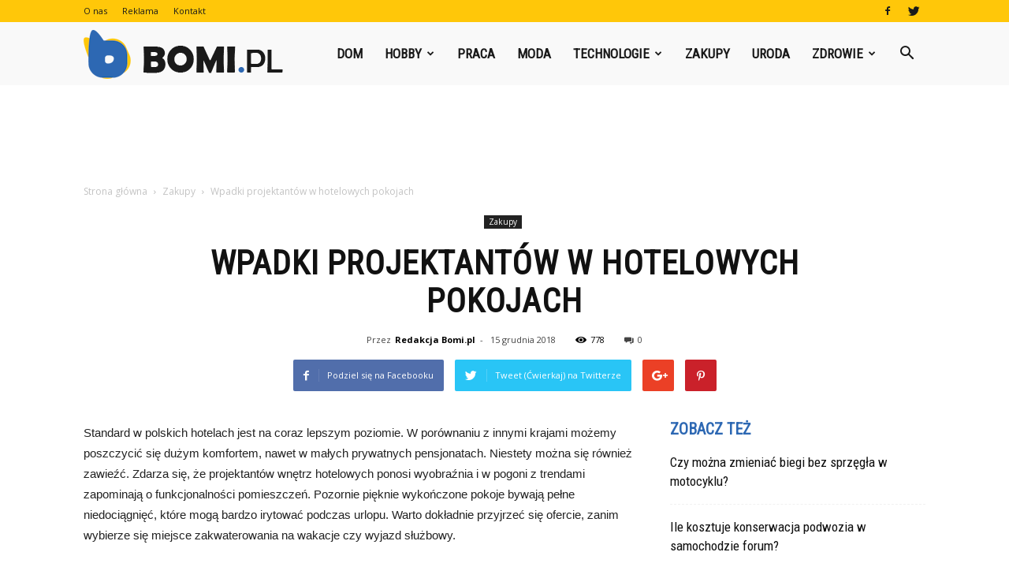

--- FILE ---
content_type: text/html; charset=UTF-8
request_url: https://www.bomi.pl/wpadki-projektantow-w-hotelowych-pokojach/
body_size: 110988
content:
<!doctype html >
<!--[if IE 8]>    <html class="ie8" lang="en"> <![endif]-->
<!--[if IE 9]>    <html class="ie9" lang="en"> <![endif]-->
<!--[if gt IE 8]><!--> <html lang="pl-PL"> <!--<![endif]-->
<head>
    <title>Wpadki projektantów w hotelowych pokojach | Bomi.pl</title>
    <meta charset="UTF-8" />
    <meta name="viewport" content="width=device-width, initial-scale=1.0">
    <link rel="pingback" href="https://www.bomi.pl/xmlrpc.php" />
    <meta property="og:image" content="https://www.bomi.pl/wp-content/uploads/2018/12/Bez-nazwy-1-2.jpg" /><meta name="author" content="Redakcja Bomi.pl">
<link rel='dns-prefetch' href='//fonts.googleapis.com' />
<link rel='dns-prefetch' href='//s.w.org' />
<link rel="alternate" type="application/rss+xml" title="Bomi.pl &raquo; Kanał z wpisami" href="https://www.bomi.pl/feed/" />
<link rel="alternate" type="application/rss+xml" title="Bomi.pl &raquo; Kanał z komentarzami" href="https://www.bomi.pl/comments/feed/" />
<link rel="alternate" type="application/rss+xml" title="Bomi.pl &raquo; Wpadki projektantów w hotelowych pokojach Kanał z komentarzami" href="https://www.bomi.pl/wpadki-projektantow-w-hotelowych-pokojach/feed/" />
		<script type="text/javascript">
			window._wpemojiSettings = {"baseUrl":"https:\/\/s.w.org\/images\/core\/emoji\/11\/72x72\/","ext":".png","svgUrl":"https:\/\/s.w.org\/images\/core\/emoji\/11\/svg\/","svgExt":".svg","source":{"concatemoji":"https:\/\/www.bomi.pl\/wp-includes\/js\/wp-emoji-release.min.js?ver=4.9.26"}};
			!function(e,a,t){var n,r,o,i=a.createElement("canvas"),p=i.getContext&&i.getContext("2d");function s(e,t){var a=String.fromCharCode;p.clearRect(0,0,i.width,i.height),p.fillText(a.apply(this,e),0,0);e=i.toDataURL();return p.clearRect(0,0,i.width,i.height),p.fillText(a.apply(this,t),0,0),e===i.toDataURL()}function c(e){var t=a.createElement("script");t.src=e,t.defer=t.type="text/javascript",a.getElementsByTagName("head")[0].appendChild(t)}for(o=Array("flag","emoji"),t.supports={everything:!0,everythingExceptFlag:!0},r=0;r<o.length;r++)t.supports[o[r]]=function(e){if(!p||!p.fillText)return!1;switch(p.textBaseline="top",p.font="600 32px Arial",e){case"flag":return s([55356,56826,55356,56819],[55356,56826,8203,55356,56819])?!1:!s([55356,57332,56128,56423,56128,56418,56128,56421,56128,56430,56128,56423,56128,56447],[55356,57332,8203,56128,56423,8203,56128,56418,8203,56128,56421,8203,56128,56430,8203,56128,56423,8203,56128,56447]);case"emoji":return!s([55358,56760,9792,65039],[55358,56760,8203,9792,65039])}return!1}(o[r]),t.supports.everything=t.supports.everything&&t.supports[o[r]],"flag"!==o[r]&&(t.supports.everythingExceptFlag=t.supports.everythingExceptFlag&&t.supports[o[r]]);t.supports.everythingExceptFlag=t.supports.everythingExceptFlag&&!t.supports.flag,t.DOMReady=!1,t.readyCallback=function(){t.DOMReady=!0},t.supports.everything||(n=function(){t.readyCallback()},a.addEventListener?(a.addEventListener("DOMContentLoaded",n,!1),e.addEventListener("load",n,!1)):(e.attachEvent("onload",n),a.attachEvent("onreadystatechange",function(){"complete"===a.readyState&&t.readyCallback()})),(n=t.source||{}).concatemoji?c(n.concatemoji):n.wpemoji&&n.twemoji&&(c(n.twemoji),c(n.wpemoji)))}(window,document,window._wpemojiSettings);
		</script>
		<style type="text/css">
img.wp-smiley,
img.emoji {
	display: inline !important;
	border: none !important;
	box-shadow: none !important;
	height: 1em !important;
	width: 1em !important;
	margin: 0 .07em !important;
	vertical-align: -0.1em !important;
	background: none !important;
	padding: 0 !important;
}
</style>
<link rel='stylesheet' id='toc-screen-css'  href='https://www.bomi.pl/wp-content/plugins/table-of-contents-plus/screen.min.css?ver=1509' type='text/css' media='all' />
<link rel='stylesheet' id='yasrcss-css'  href='https://www.bomi.pl/wp-content/plugins/yet-another-stars-rating/css/yasr.css' type='text/css' media='all' />
<style id='yasrcss-inline-css' type='text/css'>

		.rateit .rateit-range {
			background: url(https://www.bomi.pl/wp-content/plugins/yet-another-stars-rating/img/stars_16_flat.png) left 0px !important;
		}

		.rateit .rateit-hover {
			background: url(https://www.bomi.pl/wp-content/plugins/yet-another-stars-rating/img/stars_16_flat.png) left -21px !important;
		}

		.rateit .rateit-selected {
			background: url(https://www.bomi.pl/wp-content/plugins/yet-another-stars-rating/img/stars_16_flat.png) left -42px !important;
		}

		div.medium .rateit-range {
			/*White*/
			background: url(https://www.bomi.pl/wp-content/plugins/yet-another-stars-rating/img/stars_24_flat.png) left 0px !important;
		}

		div.medium .rateit-hover {
			/*Red*/
			background: url(https://www.bomi.pl/wp-content/plugins/yet-another-stars-rating/img/stars_24_flat.png) left -29px !important;
		}

		div.medium .rateit-selected {
			/*Yellow*/
			background: url(https://www.bomi.pl/wp-content/plugins/yet-another-stars-rating/img/stars_24_flat.png) left -58px !important;
		}

		/* Creating set 32 */

		div.bigstars .rateit-range {
			/*White*/
			background: url(https://www.bomi.pl/wp-content/plugins/yet-another-stars-rating/img/stars_32_flat.png) left 0px !important;
		}

		div.bigstars .rateit-hover{
			/*red*/
			background: url(https://www.bomi.pl/wp-content/plugins/yet-another-stars-rating/img/stars_32_flat.png) left -37px !important;
		}

		div.bigstars .rateit-selected
		{
			/*Gold*/
			background: url(https://www.bomi.pl/wp-content/plugins/yet-another-stars-rating/img/stars_32_flat.png) left -74px !important;
		}

	
</style>
<link rel='stylesheet' id='jquery-ui-css'  href='https://www.bomi.pl/wp-content/plugins/yet-another-stars-rating/css/jquery-ui.css?ver=1.11.2' type='text/css' media='all' />
<link rel='stylesheet' id='dashicons-css'  href='https://www.bomi.pl/wp-includes/css/dashicons.min.css?ver=4.9.26' type='text/css' media='all' />
<link rel='stylesheet' id='yasrcsslightscheme-css'  href='https://www.bomi.pl/wp-content/plugins/yet-another-stars-rating/css/yasr-table-light.css' type='text/css' media='all' />
<link rel='stylesheet' id='google-fonts-style-css'  href='https://fonts.googleapis.com/css?family=Roboto+Condensed%3A400%7COpen+Sans%3A300italic%2C400%2C400italic%2C600%2C600italic%2C700%7CRoboto%3A300%2C400%2C400italic%2C500%2C500italic%2C700%2C900&#038;ver=7.8.1' type='text/css' media='all' />
<link rel='stylesheet' id='js_composer_front-css'  href='https://www.bomi.pl/wp-content/plugins/js_composer/assets/css/js_composer.min.css?ver=5.1.1' type='text/css' media='all' />
<link rel='stylesheet' id='td-theme-css'  href='https://www.bomi.pl/wp-content/themes/Newspaper/style.css?ver=7.8.1' type='text/css' media='all' />
<link rel='stylesheet' id='td-theme-demo-style-css'  href='https://www.bomi.pl/wp-content/themes/Newspaper/includes/demos/what/demo_style.css?ver=7.8.1' type='text/css' media='all' />
<script type='text/javascript' src='https://www.bomi.pl/wp-includes/js/jquery/jquery.js?ver=1.12.4'></script>
<script type='text/javascript' src='https://www.bomi.pl/wp-includes/js/jquery/jquery-migrate.min.js?ver=1.4.1'></script>
<link rel='https://api.w.org/' href='https://www.bomi.pl/wp-json/' />
<link rel="EditURI" type="application/rsd+xml" title="RSD" href="https://www.bomi.pl/xmlrpc.php?rsd" />
<link rel="wlwmanifest" type="application/wlwmanifest+xml" href="https://www.bomi.pl/wp-includes/wlwmanifest.xml" /> 
<link rel='prev' title='Jak wybrać ciśnieniomierz i inhalator?' href='https://www.bomi.pl/jak-wybrac-cisnieniomierz-i-inhalator/' />
<link rel='next' title='Leczenie zębów w ciąży &#8211; Czy jest bezpieczne, które zabiegi można wykonywać?' href='https://www.bomi.pl/leczenie-zebow-w-ciazy-czy-jest-bezpieczne-ktore-zabiegi-mozna-wykonywac/' />
<meta name="generator" content="WordPress 4.9.26" />
<link rel="canonical" href="https://www.bomi.pl/wpadki-projektantow-w-hotelowych-pokojach/" />
<link rel='shortlink' href='https://www.bomi.pl/?p=4484' />
<link rel="alternate" type="application/json+oembed" href="https://www.bomi.pl/wp-json/oembed/1.0/embed?url=https%3A%2F%2Fwww.bomi.pl%2Fwpadki-projektantow-w-hotelowych-pokojach%2F" />
<link rel="alternate" type="text/xml+oembed" href="https://www.bomi.pl/wp-json/oembed/1.0/embed?url=https%3A%2F%2Fwww.bomi.pl%2Fwpadki-projektantow-w-hotelowych-pokojach%2F&#038;format=xml" />
<style type="text/css">div#toc_container {width: 75%;}</style><!--[if lt IE 9]><script src="https://html5shim.googlecode.com/svn/trunk/html5.js"></script><![endif]-->
    <meta name="generator" content="Powered by Visual Composer - drag and drop page builder for WordPress."/>
<!--[if lte IE 9]><link rel="stylesheet" type="text/css" href="https://www.bomi.pl/wp-content/plugins/js_composer/assets/css/vc_lte_ie9.min.css" media="screen"><![endif]-->
<!-- JS generated by theme -->

<script>
    
    

	    var tdBlocksArray = []; //here we store all the items for the current page

	    //td_block class - each ajax block uses a object of this class for requests
	    function tdBlock() {
		    this.id = '';
		    this.block_type = 1; //block type id (1-234 etc)
		    this.atts = '';
		    this.td_column_number = '';
		    this.td_current_page = 1; //
		    this.post_count = 0; //from wp
		    this.found_posts = 0; //from wp
		    this.max_num_pages = 0; //from wp
		    this.td_filter_value = ''; //current live filter value
		    this.is_ajax_running = false;
		    this.td_user_action = ''; // load more or infinite loader (used by the animation)
		    this.header_color = '';
		    this.ajax_pagination_infinite_stop = ''; //show load more at page x
	    }


        // td_js_generator - mini detector
        (function(){
            var htmlTag = document.getElementsByTagName("html")[0];

            if ( navigator.userAgent.indexOf("MSIE 10.0") > -1 ) {
                htmlTag.className += ' ie10';
            }

            if ( !!navigator.userAgent.match(/Trident.*rv\:11\./) ) {
                htmlTag.className += ' ie11';
            }

            if ( /(iPad|iPhone|iPod)/g.test(navigator.userAgent) ) {
                htmlTag.className += ' td-md-is-ios';
            }

            var user_agent = navigator.userAgent.toLowerCase();
            if ( user_agent.indexOf("android") > -1 ) {
                htmlTag.className += ' td-md-is-android';
            }

            if ( -1 !== navigator.userAgent.indexOf('Mac OS X')  ) {
                htmlTag.className += ' td-md-is-os-x';
            }

            if ( /chrom(e|ium)/.test(navigator.userAgent.toLowerCase()) ) {
               htmlTag.className += ' td-md-is-chrome';
            }

            if ( -1 !== navigator.userAgent.indexOf('Firefox') ) {
                htmlTag.className += ' td-md-is-firefox';
            }

            if ( -1 !== navigator.userAgent.indexOf('Safari') && -1 === navigator.userAgent.indexOf('Chrome') ) {
                htmlTag.className += ' td-md-is-safari';
            }

            if( -1 !== navigator.userAgent.indexOf('IEMobile') ){
                htmlTag.className += ' td-md-is-iemobile';
            }

        })();




        var tdLocalCache = {};

        ( function () {
            "use strict";

            tdLocalCache = {
                data: {},
                remove: function (resource_id) {
                    delete tdLocalCache.data[resource_id];
                },
                exist: function (resource_id) {
                    return tdLocalCache.data.hasOwnProperty(resource_id) && tdLocalCache.data[resource_id] !== null;
                },
                get: function (resource_id) {
                    return tdLocalCache.data[resource_id];
                },
                set: function (resource_id, cachedData) {
                    tdLocalCache.remove(resource_id);
                    tdLocalCache.data[resource_id] = cachedData;
                }
            };
        })();

    
    
var td_viewport_interval_list=[{"limitBottom":767,"sidebarWidth":228},{"limitBottom":1018,"sidebarWidth":300},{"limitBottom":1140,"sidebarWidth":324}];
var td_animation_stack_effect="type0";
var tds_animation_stack=true;
var td_animation_stack_specific_selectors=".entry-thumb, img";
var td_animation_stack_general_selectors=".td-animation-stack img, .td-animation-stack .entry-thumb, .post img";
var td_ajax_url="https:\/\/www.bomi.pl\/wp-admin\/admin-ajax.php?td_theme_name=Newspaper&v=7.8.1";
var td_get_template_directory_uri="https:\/\/www.bomi.pl\/wp-content\/themes\/Newspaper";
var tds_snap_menu="snap";
var tds_logo_on_sticky="show_header_logo";
var tds_header_style="6";
var td_please_wait="Prosz\u0119 czeka\u0107 ...";
var td_email_user_pass_incorrect="U\u017cytkownik lub has\u0142o niepoprawne!";
var td_email_user_incorrect="E-mail lub nazwa u\u017cytkownika jest niepoprawna!";
var td_email_incorrect="E-mail niepoprawny!";
var tds_more_articles_on_post_enable="";
var tds_more_articles_on_post_time_to_wait="";
var tds_more_articles_on_post_pages_distance_from_top=0;
var tds_theme_color_site_wide="#007fff";
var tds_smart_sidebar="enabled";
var tdThemeName="Newspaper";
var td_magnific_popup_translation_tPrev="Poprzedni (Strza\u0142ka w lewo)";
var td_magnific_popup_translation_tNext="Nast\u0119pny (Strza\u0142ka w prawo)";
var td_magnific_popup_translation_tCounter="%curr% z %total%";
var td_magnific_popup_translation_ajax_tError="Zawarto\u015b\u0107 z %url% nie mo\u017ce by\u0107 za\u0142adowana.";
var td_magnific_popup_translation_image_tError="Obraz #%curr% nie mo\u017ce by\u0107 za\u0142adowany.";
var td_ad_background_click_link="";
var td_ad_background_click_target="";
</script>


<!-- Header style compiled by theme -->

<style>
    
.td-header-wrap .black-menu .sf-menu > .current-menu-item > a,
    .td-header-wrap .black-menu .sf-menu > .current-menu-ancestor > a,
    .td-header-wrap .black-menu .sf-menu > .current-category-ancestor > a,
    .td-header-wrap .black-menu .sf-menu > li > a:hover,
    .td-header-wrap .black-menu .sf-menu > .sfHover > a,
    .td-header-style-12 .td-header-menu-wrap-full,
    .sf-menu > .current-menu-item > a:after,
    .sf-menu > .current-menu-ancestor > a:after,
    .sf-menu > .current-category-ancestor > a:after,
    .sf-menu > li:hover > a:after,
    .sf-menu > .sfHover > a:after,
    .td-header-style-12 .td-affix,
    .header-search-wrap .td-drop-down-search:after,
    .header-search-wrap .td-drop-down-search .btn:hover,
    input[type=submit]:hover,
    .td-read-more a,
    .td-post-category:hover,
    .td-grid-style-1.td-hover-1 .td-big-grid-post:hover .td-post-category,
    .td-grid-style-5.td-hover-1 .td-big-grid-post:hover .td-post-category,
    .td_top_authors .td-active .td-author-post-count,
    .td_top_authors .td-active .td-author-comments-count,
    .td_top_authors .td_mod_wrap:hover .td-author-post-count,
    .td_top_authors .td_mod_wrap:hover .td-author-comments-count,
    .td-404-sub-sub-title a:hover,
    .td-search-form-widget .wpb_button:hover,
    .td-rating-bar-wrap div,
    .td_category_template_3 .td-current-sub-category,
    .dropcap,
    .td_wrapper_video_playlist .td_video_controls_playlist_wrapper,
    .wpb_default,
    .wpb_default:hover,
    .td-left-smart-list:hover,
    .td-right-smart-list:hover,
    .woocommerce-checkout .woocommerce input.button:hover,
    .woocommerce-page .woocommerce a.button:hover,
    .woocommerce-account div.woocommerce .button:hover,
    #bbpress-forums button:hover,
    .bbp_widget_login .button:hover,
    .td-footer-wrapper .td-post-category,
    .td-footer-wrapper .widget_product_search input[type="submit"]:hover,
    .woocommerce .product a.button:hover,
    .woocommerce .product #respond input#submit:hover,
    .woocommerce .checkout input#place_order:hover,
    .woocommerce .woocommerce.widget .button:hover,
    .single-product .product .summary .cart .button:hover,
    .woocommerce-cart .woocommerce table.cart .button:hover,
    .woocommerce-cart .woocommerce .shipping-calculator-form .button:hover,
    .td-next-prev-wrap a:hover,
    .td-load-more-wrap a:hover,
    .td-post-small-box a:hover,
    .page-nav .current,
    .page-nav:first-child > div,
    .td_category_template_8 .td-category-header .td-category a.td-current-sub-category,
    .td_category_template_4 .td-category-siblings .td-category a:hover,
    #bbpress-forums .bbp-pagination .current,
    #bbpress-forums #bbp-single-user-details #bbp-user-navigation li.current a,
    .td-theme-slider:hover .slide-meta-cat a,
    a.vc_btn-black:hover,
    .td-trending-now-wrapper:hover .td-trending-now-title,
    .td-scroll-up,
    .td-smart-list-button:hover,
    .td-weather-information:before,
    .td-weather-week:before,
    .td_block_exchange .td-exchange-header:before,
    .td_block_big_grid_9.td-grid-style-1 .td-post-category,
    .td_block_big_grid_9.td-grid-style-5 .td-post-category,
    .td-grid-style-6.td-hover-1 .td-module-thumb:after,
    .td-pulldown-syle-2 .td-subcat-dropdown ul:after,
    .td_block_template_9 .td-block-title:after,
    .td_block_template_15 .td-block-title:before {
        background-color: #007fff;
    }

    .global-block-template-4 .td-related-title .td-cur-simple-item:before {
        border-color: #007fff transparent transparent transparent !important;
    }

    .woocommerce .woocommerce-message .button:hover,
    .woocommerce .woocommerce-error .button:hover,
    .woocommerce .woocommerce-info .button:hover,
    .global-block-template-4 .td-related-title .td-cur-simple-item,
    .global-block-template-3 .td-related-title .td-cur-simple-item,
    .global-block-template-9 .td-related-title:after {
        background-color: #007fff !important;
    }

    .woocommerce .product .onsale,
    .woocommerce.widget .ui-slider .ui-slider-handle {
        background: none #007fff;
    }

    .woocommerce.widget.widget_layered_nav_filters ul li a {
        background: none repeat scroll 0 0 #007fff !important;
    }

    a,
    cite a:hover,
    .td_mega_menu_sub_cats .cur-sub-cat,
    .td-mega-span h3 a:hover,
    .td_mod_mega_menu:hover .entry-title a,
    .header-search-wrap .result-msg a:hover,
    .top-header-menu li a:hover,
    .top-header-menu .current-menu-item > a,
    .top-header-menu .current-menu-ancestor > a,
    .top-header-menu .current-category-ancestor > a,
    .td-social-icon-wrap > a:hover,
    .td-header-sp-top-widget .td-social-icon-wrap a:hover,
    .td-page-content blockquote p,
    .td-post-content blockquote p,
    .mce-content-body blockquote p,
    .comment-content blockquote p,
    .wpb_text_column blockquote p,
    .td_block_text_with_title blockquote p,
    .td_module_wrap:hover .entry-title a,
    .td-subcat-filter .td-subcat-list a:hover,
    .td-subcat-filter .td-subcat-dropdown a:hover,
    .td_quote_on_blocks,
    .dropcap2,
    .dropcap3,
    .td_top_authors .td-active .td-authors-name a,
    .td_top_authors .td_mod_wrap:hover .td-authors-name a,
    .td-post-next-prev-content a:hover,
    .author-box-wrap .td-author-social a:hover,
    .td-author-name a:hover,
    .td-author-url a:hover,
    .td_mod_related_posts:hover h3 > a,
    .td-post-template-11 .td-related-title .td-related-left:hover,
    .td-post-template-11 .td-related-title .td-related-right:hover,
    .td-post-template-11 .td-related-title .td-cur-simple-item,
    .td-post-template-11 .td_block_related_posts .td-next-prev-wrap a:hover,
    .comment-reply-link:hover,
    .logged-in-as a:hover,
    #cancel-comment-reply-link:hover,
    .td-search-query,
    .td-category-header .td-pulldown-category-filter-link:hover,
    .td-category-siblings .td-subcat-dropdown a:hover,
    .td-category-siblings .td-subcat-dropdown a.td-current-sub-category,
    .widget a:hover,
    .archive .widget_archive .current,
    .archive .widget_archive .current a,
    .widget_calendar tfoot a:hover,
    .woocommerce a.added_to_cart:hover,
    #bbpress-forums li.bbp-header .bbp-reply-content span a:hover,
    #bbpress-forums .bbp-forum-freshness a:hover,
    #bbpress-forums .bbp-topic-freshness a:hover,
    #bbpress-forums .bbp-forums-list li a:hover,
    #bbpress-forums .bbp-forum-title:hover,
    #bbpress-forums .bbp-topic-permalink:hover,
    #bbpress-forums .bbp-topic-started-by a:hover,
    #bbpress-forums .bbp-topic-started-in a:hover,
    #bbpress-forums .bbp-body .super-sticky li.bbp-topic-title .bbp-topic-permalink,
    #bbpress-forums .bbp-body .sticky li.bbp-topic-title .bbp-topic-permalink,
    .widget_display_replies .bbp-author-name,
    .widget_display_topics .bbp-author-name,
    .footer-text-wrap .footer-email-wrap a,
    .td-subfooter-menu li a:hover,
    .footer-social-wrap a:hover,
    a.vc_btn-black:hover,
    .td-smart-list-dropdown-wrap .td-smart-list-button:hover,
    .td_module_17 .td-read-more a:hover,
    .td_module_18 .td-read-more a:hover,
    .td_module_19 .td-post-author-name a:hover,
    .td-instagram-user a,
    .td-pulldown-syle-2 .td-subcat-dropdown:hover .td-subcat-more span,
    .td-pulldown-syle-2 .td-subcat-dropdown:hover .td-subcat-more i,
    .td-pulldown-syle-3 .td-subcat-dropdown:hover .td-subcat-more span,
    .td-pulldown-syle-3 .td-subcat-dropdown:hover .td-subcat-more i,
    .td-block-title-wrap .td-wrapper-pulldown-filter .td-pulldown-filter-display-option:hover,
    .td-block-title-wrap .td-wrapper-pulldown-filter .td-pulldown-filter-display-option:hover i,
    .td-block-title-wrap .td-wrapper-pulldown-filter .td-pulldown-filter-link:hover,
    .td-block-title-wrap .td-wrapper-pulldown-filter .td-pulldown-filter-item .td-cur-simple-item,
    .global-block-template-2 .td-related-title .td-cur-simple-item,
    .global-block-template-5 .td-related-title .td-cur-simple-item,
    .global-block-template-6 .td-related-title .td-cur-simple-item,
    .global-block-template-7 .td-related-title .td-cur-simple-item,
    .global-block-template-8 .td-related-title .td-cur-simple-item,
    .global-block-template-9 .td-related-title .td-cur-simple-item,
    .global-block-template-10 .td-related-title .td-cur-simple-item,
    .global-block-template-11 .td-related-title .td-cur-simple-item,
    .global-block-template-12 .td-related-title .td-cur-simple-item,
    .global-block-template-13 .td-related-title .td-cur-simple-item,
    .global-block-template-14 .td-related-title .td-cur-simple-item,
    .global-block-template-15 .td-related-title .td-cur-simple-item,
    .global-block-template-16 .td-related-title .td-cur-simple-item,
    .global-block-template-17 .td-related-title .td-cur-simple-item,
    .td-theme-wrap .sf-menu ul .td-menu-item > a:hover,
    .td-theme-wrap .sf-menu ul .sfHover > a,
    .td-theme-wrap .sf-menu ul .current-menu-ancestor > a,
    .td-theme-wrap .sf-menu ul .current-category-ancestor > a,
    .td-theme-wrap .sf-menu ul .current-menu-item > a {
        color: #007fff;
    }

    a.vc_btn-black.vc_btn_square_outlined:hover,
    a.vc_btn-black.vc_btn_outlined:hover,
    .td-mega-menu-page .wpb_content_element ul li a:hover,
     .td-theme-wrap .td-aj-search-results .td_module_wrap:hover .entry-title a,
    .td-theme-wrap .header-search-wrap .result-msg a:hover {
        color: #007fff !important;
    }

    .td-next-prev-wrap a:hover,
    .td-load-more-wrap a:hover,
    .td-post-small-box a:hover,
    .page-nav .current,
    .page-nav:first-child > div,
    .td_category_template_8 .td-category-header .td-category a.td-current-sub-category,
    .td_category_template_4 .td-category-siblings .td-category a:hover,
    #bbpress-forums .bbp-pagination .current,
    .post .td_quote_box,
    .page .td_quote_box,
    a.vc_btn-black:hover,
    .td_block_template_5 .td-block-title > * {
        border-color: #007fff;
    }

    .td_wrapper_video_playlist .td_video_currently_playing:after {
        border-color: #007fff !important;
    }

    .header-search-wrap .td-drop-down-search:before {
        border-color: transparent transparent #007fff transparent;
    }

    .block-title > span,
    .block-title > a,
    .block-title > label,
    .widgettitle,
    .widgettitle:after,
    .td-trending-now-title,
    .td-trending-now-wrapper:hover .td-trending-now-title,
    .wpb_tabs li.ui-tabs-active a,
    .wpb_tabs li:hover a,
    .vc_tta-container .vc_tta-color-grey.vc_tta-tabs-position-top.vc_tta-style-classic .vc_tta-tabs-container .vc_tta-tab.vc_active > a,
    .vc_tta-container .vc_tta-color-grey.vc_tta-tabs-position-top.vc_tta-style-classic .vc_tta-tabs-container .vc_tta-tab:hover > a,
    .td_block_template_1 .td-related-title .td-cur-simple-item,
    .woocommerce .product .products h2,
    .td-subcat-filter .td-subcat-dropdown:hover .td-subcat-more {
    	background-color: #007fff;
    }

    .woocommerce div.product .woocommerce-tabs ul.tabs li.active {
    	background-color: #007fff !important;
    }

    .block-title,
    .td_block_template_1 .td-related-title,
    .wpb_tabs .wpb_tabs_nav,
    .vc_tta-container .vc_tta-color-grey.vc_tta-tabs-position-top.vc_tta-style-classic .vc_tta-tabs-container,
    .woocommerce div.product .woocommerce-tabs ul.tabs:before {
        border-color: #007fff;
    }
    .td_block_wrap .td-subcat-item a.td-cur-simple-item {
	    color: #007fff;
	}


    
    .td-grid-style-4 .entry-title
    {
        background-color: rgba(0, 127, 255, 0.7);
    }

    
    .td-theme-wrap .block-title > span,
    .td-theme-wrap .block-title > span > a,
    .td-theme-wrap .widget_rss .block-title .rsswidget,
    .td-theme-wrap .block-title > a,
    .widgettitle,
    .widgettitle > a,
    .td-trending-now-title,
    .wpb_tabs li.ui-tabs-active a,
    .wpb_tabs li:hover a,
    .vc_tta-container .vc_tta-color-grey.vc_tta-tabs-position-top.vc_tta-style-classic .vc_tta-tabs-container .vc_tta-tab.vc_active > a,
    .vc_tta-container .vc_tta-color-grey.vc_tta-tabs-position-top.vc_tta-style-classic .vc_tta-tabs-container .vc_tta-tab:hover > a,
    .td-related-title .td-cur-simple-item,
    .woocommerce div.product .woocommerce-tabs ul.tabs li.active,
    .woocommerce .product .products h2,
    .td-theme-wrap .td_block_template_2 .td-block-title > *,
    .td-theme-wrap .td_block_template_3 .td-block-title > *,
    .td-theme-wrap .td_block_template_4 .td-block-title > *,
    .td-theme-wrap .td_block_template_5 .td-block-title > *,
    .td-theme-wrap .td_block_template_6 .td-block-title > *,
    .td-theme-wrap .td_block_template_6 .td-block-title:before,
    .td-theme-wrap .td_block_template_7 .td-block-title > *,
    .td-theme-wrap .td_block_template_8 .td-block-title > *,
    .td-theme-wrap .td_block_template_9 .td-block-title > *,
    .td-theme-wrap .td_block_template_10 .td-block-title > *,
    .td-theme-wrap .td_block_template_11 .td-block-title > *,
    .td-theme-wrap .td_block_template_12 .td-block-title > *,
    .td-theme-wrap .td_block_template_13 .td-block-title > span,
    .td-theme-wrap .td_block_template_13 .td-block-title > a,
    .td-theme-wrap .td_block_template_14 .td-block-title > *,
    .td-theme-wrap .td_block_template_14 .td-block-title-wrap .td-wrapper-pulldown-filter .td-pulldown-filter-display-option,
    .td-theme-wrap .td_block_template_14 .td-block-title-wrap .td-wrapper-pulldown-filter .td-pulldown-filter-display-option i,
    .td-theme-wrap .td_block_template_14 .td-block-title-wrap .td-wrapper-pulldown-filter .td-pulldown-filter-display-option:hover,
    .td-theme-wrap .td_block_template_14 .td-block-title-wrap .td-wrapper-pulldown-filter .td-pulldown-filter-display-option:hover i,
    .td-theme-wrap .td_block_template_15 .td-block-title > *,
    .td-theme-wrap .td_block_template_15 .td-block-title-wrap .td-wrapper-pulldown-filter,
    .td-theme-wrap .td_block_template_15 .td-block-title-wrap .td-wrapper-pulldown-filter i,
    .td-theme-wrap .td_block_template_16 .td-block-title > *,
    .td-theme-wrap .td_block_template_17 .td-block-title > * {
    	color: #2d68b3;
    }


    
    .td-header-wrap .td-header-top-menu-full,
    .td-header-wrap .top-header-menu .sub-menu {
        background-color: #ffc709;
    }
    .td-header-style-8 .td-header-top-menu-full {
        background-color: transparent;
    }
    .td-header-style-8 .td-header-top-menu-full .td-header-top-menu {
        background-color: #ffc709;
        padding-left: 15px;
        padding-right: 15px;
    }

    .td-header-wrap .td-header-top-menu-full .td-header-top-menu,
    .td-header-wrap .td-header-top-menu-full {
        border-bottom: none;
    }


    
    .td-header-top-menu,
    .td-header-top-menu a,
    .td-header-wrap .td-header-top-menu-full .td-header-top-menu,
    .td-header-wrap .td-header-top-menu-full a,
    .td-header-style-8 .td-header-top-menu,
    .td-header-style-8 .td-header-top-menu a {
        color: #1a1a1a;
    }

    
    .top-header-menu .current-menu-item > a,
    .top-header-menu .current-menu-ancestor > a,
    .top-header-menu .current-category-ancestor > a,
    .top-header-menu li a:hover {
        color: #2d68b3;
    }

    
    .td-header-wrap .td-header-sp-top-widget .td-icon-font {
        color: #1a1a1a;
    }

    
    .td-header-wrap .td-header-menu-wrap-full,
    .sf-menu > .current-menu-ancestor > a,
    .sf-menu > .current-category-ancestor > a,
    .td-header-menu-wrap.td-affix,
    .td-header-style-3 .td-header-main-menu,
    .td-header-style-3 .td-affix .td-header-main-menu,
    .td-header-style-4 .td-header-main-menu,
    .td-header-style-4 .td-affix .td-header-main-menu,
    .td-header-style-8 .td-header-menu-wrap.td-affix,
    .td-header-style-8 .td-header-top-menu-full {
		background-color: #f9f9f9;
    }


    .td-boxed-layout .td-header-style-3 .td-header-menu-wrap,
    .td-boxed-layout .td-header-style-4 .td-header-menu-wrap,
    .td-header-style-3 .td_stretch_content .td-header-menu-wrap,
    .td-header-style-4 .td_stretch_content .td-header-menu-wrap {
    	background-color: #f9f9f9 !important;
    }


    @media (min-width: 1019px) {
        .td-header-style-1 .td-header-sp-recs,
        .td-header-style-1 .td-header-sp-logo {
            margin-bottom: 28px;
        }
    }

    @media (min-width: 768px) and (max-width: 1018px) {
        .td-header-style-1 .td-header-sp-recs,
        .td-header-style-1 .td-header-sp-logo {
            margin-bottom: 14px;
        }
    }

    .td-header-style-7 .td-header-top-menu {
        border-bottom: none;
    }


    
    .sf-menu > .current-menu-item > a:after,
    .sf-menu > .current-menu-ancestor > a:after,
    .sf-menu > .current-category-ancestor > a:after,
    .sf-menu > li:hover > a:after,
    .sf-menu > .sfHover > a:after,
    .td_block_mega_menu .td-next-prev-wrap a:hover,
    .td-mega-span .td-post-category:hover,
    .td-header-wrap .black-menu .sf-menu > li > a:hover,
    .td-header-wrap .black-menu .sf-menu > .current-menu-ancestor > a,
    .td-header-wrap .black-menu .sf-menu > .sfHover > a,
    .header-search-wrap .td-drop-down-search:after,
    .header-search-wrap .td-drop-down-search .btn:hover,
    .td-header-wrap .black-menu .sf-menu > .current-menu-item > a,
    .td-header-wrap .black-menu .sf-menu > .current-menu-ancestor > a,
    .td-header-wrap .black-menu .sf-menu > .current-category-ancestor > a {
        background-color: #2d68b3;
    }


    .td_block_mega_menu .td-next-prev-wrap a:hover {
        border-color: #2d68b3;
    }

    .header-search-wrap .td-drop-down-search:before {
        border-color: transparent transparent #2d68b3 transparent;
    }

    .td_mega_menu_sub_cats .cur-sub-cat,
    .td_mod_mega_menu:hover .entry-title a,
    .td-theme-wrap .sf-menu ul .td-menu-item > a:hover,
    .td-theme-wrap .sf-menu ul .sfHover > a,
    .td-theme-wrap .sf-menu ul .current-menu-ancestor > a,
    .td-theme-wrap .sf-menu ul .current-category-ancestor > a,
    .td-theme-wrap .sf-menu ul .current-menu-item > a {
        color: #2d68b3;
    }


    
    .td-header-wrap .td-header-menu-wrap .sf-menu > li > a,
    .td-header-wrap .header-search-wrap .td-icon-search {
        color: #1a1a1a;
    }

    
    @media (max-width: 767px) {
        body .td-header-wrap .td-header-main-menu {
            background-color: #000000 !important;
        }
    }


    
    .td-menu-background:before,
    .td-search-background:before {
        background: #3a112e;
        background: -moz-linear-gradient(top, #3a112e 0%, #e2285a 100%);
        background: -webkit-gradient(left top, left bottom, color-stop(0%, #3a112e), color-stop(100%, #e2285a));
        background: -webkit-linear-gradient(top, #3a112e 0%, #e2285a 100%);
        background: -o-linear-gradient(top, #3a112e 0%, @mobileu_gradient_two_mob 100%);
        background: -ms-linear-gradient(top, #3a112e 0%, #e2285a 100%);
        background: linear-gradient(to bottom, #3a112e 0%, #e2285a 100%);
        filter: progid:DXImageTransform.Microsoft.gradient( startColorstr='#3a112e', endColorstr='#e2285a', GradientType=0 );
    }

    
    .td-footer-wrapper,
    .td-footer-wrapper .td_block_template_7 .td-block-title > *,
    .td-footer-wrapper .td_block_template_17 .td-block-title,
    .td-footer-wrapper .td-block-title-wrap .td-wrapper-pulldown-filter {
        background-color: #f9f9f9;
    }

    
    .td-footer-wrapper,
    .td-footer-wrapper a,
    .td-footer-wrapper .block-title a,
    .td-footer-wrapper .block-title span,
    .td-footer-wrapper .block-title label,
    .td-footer-wrapper .td-excerpt,
    .td-footer-wrapper .td-post-author-name span,
    .td-footer-wrapper .td-post-date,
    .td-footer-wrapper .td-social-style3 .td_social_type a,
    .td-footer-wrapper .td-social-style3,
    .td-footer-wrapper .td-social-style4 .td_social_type a,
    .td-footer-wrapper .td-social-style4,
    .td-footer-wrapper .td-social-style9,
    .td-footer-wrapper .td-social-style10,
    .td-footer-wrapper .td-social-style2 .td_social_type a,
    .td-footer-wrapper .td-social-style8 .td_social_type a,
    .td-footer-wrapper .td-social-style2 .td_social_type,
    .td-footer-wrapper .td-social-style8 .td_social_type,
    .td-footer-template-13 .td-social-name,
    .td-footer-wrapper .td_block_template_7 .td-block-title > * {
        color: #1a1a1a;
    }

    .td-footer-wrapper .widget_calendar th,
    .td-footer-wrapper .widget_calendar td,
    .td-footer-wrapper .td-social-style2 .td_social_type .td-social-box,
    .td-footer-wrapper .td-social-style8 .td_social_type .td-social-box,
    .td-social-style-2 .td-icon-font:after {
        border-color: #1a1a1a;
    }

    .td-footer-wrapper .td-module-comments a,
    .td-footer-wrapper .td-post-category,
    .td-footer-wrapper .td-slide-meta .td-post-author-name span,
    .td-footer-wrapper .td-slide-meta .td-post-date {
        color: #fff;
    }

    
    .td-footer-bottom-full .td-container::before {
        background-color: rgba(26, 26, 26, 0.1);
    }

    
	.td-footer-wrapper .block-title > span,
    .td-footer-wrapper .block-title > a,
    .td-footer-wrapper .widgettitle,
    .td-theme-wrap .td-footer-wrapper .td-container .td-block-title > *,
    .td-theme-wrap .td-footer-wrapper .td_block_template_6 .td-block-title:before {
    	color: #2d68b3;
    }

    
    .td-footer-wrapper .footer-social-wrap .td-icon-font {
        color: #1a1a1a;
    }

    
    .td-sub-footer-container {
        background-color: #ffc709;
    }

    
    .td-sub-footer-container,
    .td-subfooter-menu li a {
        color: #ffffff;
    }

    
    .td-subfooter-menu li a:hover {
        color: #d6d6d6;
    }


    
    ul.sf-menu > .td-menu-item > a {
        font-family:"Roboto Condensed";
	font-size:17px;
	
    }
    
    .sf-menu ul .td-menu-item a {
        font-family:"Roboto Condensed";
	font-size:15px;
	line-height:18px;
	font-weight:bold;
	text-transform:uppercase;
	
    }
	
    .td_mod_mega_menu .item-details a {
        font-family:"Roboto Condensed";
	font-size:19px;
	line-height:21px;
	font-weight:bold;
	text-transform:uppercase;
	
    }
    
    .td_mega_menu_sub_cats .block-mega-child-cats a {
        font-family:"Roboto Condensed";
	font-size:15px;
	line-height:18px;
	font-weight:bold;
	text-transform:uppercase;
	
    }
    
    .td-mobile-content .td-mobile-main-menu > li > a {
        font-weight:bold;
	text-transform:uppercase;
	
    }
    
    .td-mobile-content .sub-menu a {
        font-weight:bold;
	text-transform:uppercase;
	
    }



	
    .block-title > span,
    .block-title > a,
    .widgettitle,
    .td-trending-now-title,
    .wpb_tabs li a,
    .vc_tta-container .vc_tta-color-grey.vc_tta-tabs-position-top.vc_tta-style-classic .vc_tta-tabs-container .vc_tta-tab > a,
    .td-theme-wrap .td-related-title a,
    .woocommerce div.product .woocommerce-tabs ul.tabs li a,
    .woocommerce .product .products h2,
    .td-theme-wrap .td-block-title {
        font-family:"Roboto Condensed";
	font-size:20px;
	font-weight:bold;
	text-transform:uppercase;
	
    }
    
    .td-big-grid-meta .td-post-category,
    .td_module_wrap .td-post-category,
    .td-module-image .td-post-category {
        font-family:"Roboto Condensed";
	font-size:18px;
	font-weight:bold;
	text-transform:uppercase;
	
    }
    
    .td-excerpt {
        font-family:"Roboto Condensed";
	
    }


	
	.td_module_wrap .td-module-title {
		font-family:"Roboto Condensed";
	
	}
     
    .td_module_3 .td-module-title {
    	font-size:26px;
	line-height:26px;
	font-weight:bold;
	text-transform:uppercase;
	
    }
    
    .td_module_6 .td-module-title {
    	font-size:16px;
	line-height:16px;
	font-weight:bold;
	text-transform:uppercase;
	
    }
    
    .td_module_11 .td-module-title {
    	font-size:36px;
	line-height:36px;
	font-weight:bold;
	text-transform:uppercase;
	
    }
    
    .td_module_18 .td-module-title {
    	font-size:50px;
	line-height:50px;
	font-weight:bold;
	text-transform:uppercase;
	
    }
    
    .td_block_trending_now .entry-title a {
    	font-family:"Roboto Condensed";
	font-size:14px;
	font-weight:bold;
	text-transform:uppercase;
	
    }
    
    .td-big-grid-post.td-big-thumb .td-big-grid-meta,
    .td-big-thumb .td-big-grid-meta .entry-title {
        font-family:"Roboto Condensed";
	font-size:42px;
	line-height:42px;
	font-weight:bold;
	text-transform:uppercase;
	
    }
    
	#td-mobile-nav,
	#td-mobile-nav .wpb_button,
	.td-search-wrap-mob {
		font-family:"Roboto Condensed";
	
	}


	
	.post .td-post-header .entry-title {
		font-family:"Roboto Condensed";
	
	}
    
    .td-post-template-default .td-post-header .entry-title {
        font-weight:bold;
	text-transform:uppercase;
	
    }
    
    .td-post-template-1 .td-post-header .entry-title {
        font-weight:bold;
	text-transform:uppercase;
	
    }
    
    .td-post-template-2 .td-post-header .entry-title {
        font-size:48px;
	line-height:46px;
	font-weight:bold;
	text-transform:uppercase;
	
    }
    
    .td-post-template-3 .td-post-header .entry-title {
        font-weight:bold;
	text-transform:uppercase;
	
    }
    
    .td-post-template-4 .td-post-header .entry-title {
        font-weight:bold;
	text-transform:uppercase;
	
    }
    
    .td-post-template-5 .td-post-header .entry-title {
        font-weight:bold;
	text-transform:uppercase;
	
    }
    
    .td-post-template-6 .td-post-header .entry-title {
        font-weight:bold;
	text-transform:uppercase;
	
    }
    
    .td-post-template-7 .td-post-header .entry-title {
        font-weight:bold;
	text-transform:uppercase;
	
    }
    
    .td-post-template-8 .td-post-header .entry-title {
        font-weight:bold;
	text-transform:uppercase;
	
    }
    
    .td-post-template-9 .td-post-header .entry-title {
        font-weight:bold;
	text-transform:uppercase;
	
    }
    
    .td-post-template-10 .td-post-header .entry-title {
        font-weight:bold;
	text-transform:uppercase;
	
    }
    
    .td-post-template-11 .td-post-header .entry-title {
        font-weight:bold;
	text-transform:uppercase;
	
    }
    
    .td-post-template-12 .td-post-header .entry-title {
        font-weight:bold;
	text-transform:uppercase;
	
    }
    
    .td-post-template-13 .td-post-header .entry-title {
        font-weight:bold;
	text-transform:uppercase;
	
    }





	
    .post .td-post-next-prev-content a {
        font-family:"Roboto Condensed";
	font-size:16px;
	font-weight:bold;
	text-transform:uppercase;
	
    }
    
    .post .author-box-wrap .td-author-name a {
        font-family:"Roboto Condensed";
	font-weight:bold;
	text-transform:uppercase;
	
    }
    
    .td_block_related_posts .entry-title a {
        font-family:"Roboto Condensed";
	font-size:16px;
	font-weight:bold;
	text-transform:uppercase;
	
    }
    
    .widget_archive a,
    .widget_calendar,
    .widget_categories a,
    .widget_nav_menu a,
    .widget_meta a,
    .widget_pages a,
    .widget_recent_comments a,
    .widget_recent_entries a,
    .widget_text .textwidget,
    .widget_tag_cloud a,
    .widget_search input,
    .woocommerce .product-categories a,
    .widget_display_forums a,
    .widget_display_replies a,
    .widget_display_topics a,
    .widget_display_views a,
    .widget_display_stats {
    	font-family:"Roboto Condensed";
	font-weight:bold;
	text-transform:uppercase;
	
    }



/* Style generated by theme for demo: what */

.td-what .td_module_3 .td-module-image .td-post-category,
    	.td-what .td_module_11 .td-post-category,
    	.td-what .td_module_18 .td-post-category,
    	.td-what .td_module_18 .td-post-category:hover,
    	.td-what .td-related-title .td-cur-simple-item:hover,
    	.td-what .td_block_template_1 .td-related-title a:hover,
    	.td-what .td_block_template_1 .td-related-title .td-cur-simple-item {
			color: #007fff;
		}

		
		.td-what .td-header-style-6 .black-menu .sf-menu > li > a:hover,
	    .td-what .td-header-style-6 .black-menu .sf-menu > .sfHover > a,
	    .td-what .td-header-style-6 .black-menu .sf-menu > .current-menu-item > a,
	    .td-what .td-header-style-6 .black-menu .sf-menu > .current-menu-ancestor > a,
	    .td-what .td-header-style-6 .black-menu .sf-menu > .current-category-ancestor > a {
	    	color: #2d68b3;
	    }
</style>

<script>
  (function(i,s,o,g,r,a,m){i['GoogleAnalyticsObject']=r;i[r]=i[r]||function(){
  (i[r].q=i[r].q||[]).push(arguments)},i[r].l=1*new Date();a=s.createElement(o),
  m=s.getElementsByTagName(o)[0];a.async=1;a.src=g;m.parentNode.insertBefore(a,m)
  })(window,document,'script','https://www.google-analytics.com/analytics.js','ga');

  ga('create', 'UA-108881121-1', 'auto');
  ga('send', 'pageview');

</script><noscript><style type="text/css"> .wpb_animate_when_almost_visible { opacity: 1; }</style></noscript></head>

<body data-rsssl=1 class="post-template-default single single-post postid-4484 single-format-standard wpadki-projektantow-w-hotelowych-pokojach global-block-template-1 td-what single_template_12 wpb-js-composer js-comp-ver-5.1.1 vc_responsive td-animation-stack-type0 td-full-layout" itemscope="itemscope" itemtype="https://schema.org/WebPage">
	
        <div class="td-scroll-up"><i class="td-icon-menu-up"></i></div>
    
    <div class="td-menu-background"></div>
<div id="td-mobile-nav">
    <div class="td-mobile-container">
        <!-- mobile menu top section -->
        <div class="td-menu-socials-wrap">
            <!-- socials -->
            <div class="td-menu-socials">
                
        <span class="td-social-icon-wrap">
            <a target="_blank" href="https://www.facebook.com/Bomipl-161623584431531/" title="Facebook">
                <i class="td-icon-font td-icon-facebook"></i>
            </a>
        </span>
        <span class="td-social-icon-wrap">
            <a target="_blank" href="https://twitter.com/bomi_pl" title="Twitter">
                <i class="td-icon-font td-icon-twitter"></i>
            </a>
        </span>            </div>
            <!-- close button -->
            <div class="td-mobile-close">
                <a href="#"><i class="td-icon-close-mobile"></i></a>
            </div>
        </div>

        <!-- login section -->
        
        <!-- menu section -->
        <div class="td-mobile-content">
            <div class="menu-menu-container"><ul id="menu-menu" class="td-mobile-main-menu"><li id="menu-item-20" class="menu-item menu-item-type-taxonomy menu-item-object-category menu-item-first menu-item-20"><a href="https://www.bomi.pl/kategoria/dom/">Dom</a></li>
<li id="menu-item-21" class="menu-item menu-item-type-taxonomy menu-item-object-category menu-item-has-children menu-item-21"><a href="https://www.bomi.pl/kategoria/hobby/">Hobby<i class="td-icon-menu-right td-element-after"></i></a>
<ul class="sub-menu">
	<li id="menu-item-6181" class="menu-item menu-item-type-taxonomy menu-item-object-category menu-item-6181"><a href="https://www.bomi.pl/kategoria/moto/">Moto</a></li>
</ul>
</li>
<li id="menu-item-4118" class="menu-item menu-item-type-taxonomy menu-item-object-category menu-item-4118"><a href="https://www.bomi.pl/kategoria/praca/">Praca</a></li>
<li id="menu-item-22" class="menu-item menu-item-type-taxonomy menu-item-object-category menu-item-22"><a href="https://www.bomi.pl/kategoria/moda/">Moda</a></li>
<li id="menu-item-42" class="menu-item menu-item-type-taxonomy menu-item-object-category menu-item-has-children menu-item-42"><a href="https://www.bomi.pl/kategoria/technologie/">Technologie<i class="td-icon-menu-right td-element-after"></i></a>
<ul class="sub-menu">
	<li id="menu-item-23" class="menu-item menu-item-type-taxonomy menu-item-object-category menu-item-23"><a href="https://www.bomi.pl/kategoria/rankingi/">Rankingi</a></li>
</ul>
</li>
<li id="menu-item-1191" class="menu-item menu-item-type-taxonomy menu-item-object-category current-post-ancestor current-menu-parent current-post-parent menu-item-1191"><a href="https://www.bomi.pl/kategoria/zakupy/">Zakupy</a></li>
<li id="menu-item-24" class="menu-item menu-item-type-taxonomy menu-item-object-category menu-item-24"><a href="https://www.bomi.pl/kategoria/uroda/">Uroda</a></li>
<li id="menu-item-25" class="menu-item menu-item-type-taxonomy menu-item-object-category menu-item-has-children menu-item-25"><a href="https://www.bomi.pl/kategoria/zdrowie/">Zdrowie<i class="td-icon-menu-right td-element-after"></i></a>
<ul class="sub-menu">
	<li id="menu-item-4088" class="menu-item menu-item-type-taxonomy menu-item-object-category menu-item-4088"><a href="https://www.bomi.pl/kategoria/dieta/">Dieta</a></li>
</ul>
</li>
</ul></div>        </div>
    </div>

    <!-- register/login section -->
    </div>    <div class="td-search-background"></div>
<div class="td-search-wrap-mob">
	<div class="td-drop-down-search" aria-labelledby="td-header-search-button">
		<form method="get" class="td-search-form" action="https://www.bomi.pl/">
			<!-- close button -->
			<div class="td-search-close">
				<a href="#"><i class="td-icon-close-mobile"></i></a>
			</div>
			<div role="search" class="td-search-input">
				<span>Wyszukiwanie</span>
				<input id="td-header-search-mob" type="text" value="" name="s" autocomplete="off" />
			</div>
		</form>
		<div id="td-aj-search-mob"></div>
	</div>
</div>    
    
    <div id="td-outer-wrap" class="td-theme-wrap">
    
        <!--
Header style 6
-->

<div class="td-header-wrap td-header-style-6">

    <div class="td-header-top-menu-full td-container-wrap ">
        <div class="td-container td-header-row td-header-top-menu">
            
    <div class="top-bar-style-1">
        
<div class="td-header-sp-top-menu">


	<div class="menu-top-container"><ul id="menu-top" class="top-header-menu"><li id="menu-item-19" class="menu-item menu-item-type-post_type menu-item-object-page menu-item-first td-menu-item td-normal-menu menu-item-19"><a href="https://www.bomi.pl/o-nas/">O nas</a></li>
<li id="menu-item-18" class="menu-item menu-item-type-post_type menu-item-object-page td-menu-item td-normal-menu menu-item-18"><a href="https://www.bomi.pl/reklama/">Reklama</a></li>
<li id="menu-item-17" class="menu-item menu-item-type-post_type menu-item-object-page td-menu-item td-normal-menu menu-item-17"><a href="https://www.bomi.pl/kontakt/">Kontakt</a></li>
</ul></div></div>
        <div class="td-header-sp-top-widget">
    
        <span class="td-social-icon-wrap">
            <a target="_blank" href="https://www.facebook.com/Bomipl-161623584431531/" title="Facebook">
                <i class="td-icon-font td-icon-facebook"></i>
            </a>
        </span>
        <span class="td-social-icon-wrap">
            <a target="_blank" href="https://twitter.com/bomi_pl" title="Twitter">
                <i class="td-icon-font td-icon-twitter"></i>
            </a>
        </span></div>
    </div>

<!-- LOGIN MODAL -->
        </div>
    </div>

    <div class="td-header-menu-wrap-full td-container-wrap ">
        <div class="td-header-menu-wrap">
            <div class="td-container td-header-row td-header-main-menu black-menu">
                <div id="td-header-menu" role="navigation">
    <div id="td-top-mobile-toggle"><a href="#"><i class="td-icon-font td-icon-mobile"></i></a></div>
    <div class="td-main-menu-logo td-logo-in-menu">
                    <a class="td-main-logo" href="https://www.bomi.pl/">
                <img src="https://www.bomi.pl/wp-content/uploads/2017/10/BOMI.png" alt="BOMI" title="BOMI"/>
                <span class="td-visual-hidden">Bomi.pl</span>
            </a>
            </div>
    <div class="menu-menu-container"><ul id="menu-menu-1" class="sf-menu"><li class="menu-item menu-item-type-taxonomy menu-item-object-category menu-item-first td-menu-item td-normal-menu menu-item-20"><a href="https://www.bomi.pl/kategoria/dom/">Dom</a></li>
<li class="menu-item menu-item-type-taxonomy menu-item-object-category menu-item-has-children td-menu-item td-normal-menu menu-item-21"><a href="https://www.bomi.pl/kategoria/hobby/">Hobby</a>
<ul class="sub-menu">
	<li class="menu-item menu-item-type-taxonomy menu-item-object-category td-menu-item td-normal-menu menu-item-6181"><a href="https://www.bomi.pl/kategoria/moto/">Moto</a></li>
</ul>
</li>
<li class="menu-item menu-item-type-taxonomy menu-item-object-category td-menu-item td-normal-menu menu-item-4118"><a href="https://www.bomi.pl/kategoria/praca/">Praca</a></li>
<li class="menu-item menu-item-type-taxonomy menu-item-object-category td-menu-item td-normal-menu menu-item-22"><a href="https://www.bomi.pl/kategoria/moda/">Moda</a></li>
<li class="menu-item menu-item-type-taxonomy menu-item-object-category menu-item-has-children td-menu-item td-normal-menu menu-item-42"><a href="https://www.bomi.pl/kategoria/technologie/">Technologie</a>
<ul class="sub-menu">
	<li class="menu-item menu-item-type-taxonomy menu-item-object-category td-menu-item td-normal-menu menu-item-23"><a href="https://www.bomi.pl/kategoria/rankingi/">Rankingi</a></li>
</ul>
</li>
<li class="menu-item menu-item-type-taxonomy menu-item-object-category current-post-ancestor current-menu-parent current-post-parent td-menu-item td-normal-menu menu-item-1191"><a href="https://www.bomi.pl/kategoria/zakupy/">Zakupy</a></li>
<li class="menu-item menu-item-type-taxonomy menu-item-object-category td-menu-item td-normal-menu menu-item-24"><a href="https://www.bomi.pl/kategoria/uroda/">Uroda</a></li>
<li class="menu-item menu-item-type-taxonomy menu-item-object-category menu-item-has-children td-menu-item td-normal-menu menu-item-25"><a href="https://www.bomi.pl/kategoria/zdrowie/">Zdrowie</a>
<ul class="sub-menu">
	<li class="menu-item menu-item-type-taxonomy menu-item-object-category td-menu-item td-normal-menu menu-item-4088"><a href="https://www.bomi.pl/kategoria/dieta/">Dieta</a></li>
</ul>
</li>
</ul></div></div>


<div class="td-search-wrapper">
    <div id="td-top-search">
        <!-- Search -->
        <div class="header-search-wrap">
            <div class="dropdown header-search">
                <a id="td-header-search-button" href="#" role="button" class="dropdown-toggle " data-toggle="dropdown"><i class="td-icon-search"></i></a>
                <a id="td-header-search-button-mob" href="#" role="button" class="dropdown-toggle " data-toggle="dropdown"><i class="td-icon-search"></i></a>
            </div>
        </div>
    </div>
</div>

<div class="header-search-wrap">
	<div class="dropdown header-search">
		<div class="td-drop-down-search" aria-labelledby="td-header-search-button">
			<form method="get" class="td-search-form" action="https://www.bomi.pl/">
				<div role="search" class="td-head-form-search-wrap">
					<input id="td-header-search" type="text" value="" name="s" autocomplete="off" /><input class="wpb_button wpb_btn-inverse btn" type="submit" id="td-header-search-top" value="Wyszukiwanie" />
				</div>
			</form>
			<div id="td-aj-search"></div>
		</div>
	</div>
</div>            </div>
        </div>
    </div>

    <div class="td-banner-wrap-full td-container-wrap ">
        <div class="td-container-header td-header-row td-header-header">
            <div class="td-header-sp-recs">
                <div class="td-header-rec-wrap">
    
 <!-- A generated by theme --> 

<script async src="//pagead2.googlesyndication.com/pagead/js/adsbygoogle.js"></script><div class="td-g-rec td-g-rec-id-header ">
<script type="text/javascript">
var td_screen_width = window.innerWidth;

                    if ( td_screen_width >= 1140 ) {
                        /* large monitors */
                        document.write('<ins class="adsbygoogle" style="display:inline-block;width:728px;height:90px" data-ad-client="ca-pub-3624369775460466" data-ad-slot="2412350747"></ins>');
                        (adsbygoogle = window.adsbygoogle || []).push({});
                    }
            
	                    if ( td_screen_width >= 1019  && td_screen_width < 1140 ) {
	                        /* landscape tablets */
                        document.write('<ins class="adsbygoogle" style="display:inline-block;width:468px;height:60px" data-ad-client="ca-pub-3624369775460466" data-ad-slot="2412350747"></ins>');
	                        (adsbygoogle = window.adsbygoogle || []).push({});
	                    }
	                
                    if ( td_screen_width >= 768  && td_screen_width < 1019 ) {
                        /* portrait tablets */
                        document.write('<ins class="adsbygoogle" style="display:inline-block;width:468px;height:60px" data-ad-client="ca-pub-3624369775460466" data-ad-slot="2412350747"></ins>');
                        (adsbygoogle = window.adsbygoogle || []).push({});
                    }
                
                    if ( td_screen_width < 768 ) {
                        /* Phones */
                        document.write('<ins class="adsbygoogle" style="display:inline-block;width:320px;height:50px" data-ad-client="ca-pub-3624369775460466" data-ad-slot="2412350747"></ins>');
                        (adsbygoogle = window.adsbygoogle || []).push({});
                    }
                </script>
</div>

 <!-- end A --> 


</div>            </div>
        </div>
    </div>

</div><div class="td-main-content-wrap td-container-wrap">

    <div class="td-container td-post-template-12">
        <article id="post-4484" class="post-4484 post type-post status-publish format-standard has-post-thumbnail hentry category-zakupy" itemscope itemtype="https://schema.org/Article">
            <div class="td-pb-row">
                <div class="td-pb-span12">
                    <div class="td-post-header">
                        <div class="td-crumb-container"><div class="entry-crumbs" itemscope itemtype="http://schema.org/BreadcrumbList"><span class="td-bred-first"><a href="https://www.bomi.pl/">Strona główna</a></span> <i class="td-icon-right td-bread-sep"></i> <span itemscope itemprop="itemListElement" itemtype="http://schema.org/ListItem">
                               <a title="Zobacz wszystkie wiadomości Zakupy" class="entry-crumb" itemscope itemprop="item" itemtype="http://schema.org/Thing" href="https://www.bomi.pl/kategoria/zakupy/">
                                  <span itemprop="name">Zakupy</span>    </a>    <meta itemprop="position" content = "1"></span> <i class="td-icon-right td-bread-sep td-bred-no-url-last"></i> <span class="td-bred-no-url-last">Wpadki projektantów w hotelowych pokojach</span></div></div>

                        
                        <header class="td-post-title">
                            <ul class="td-category"><li class="entry-category"><a  href="https://www.bomi.pl/kategoria/zakupy/">Zakupy</a></li></ul>                            <h1 class="entry-title">Wpadki projektantów w hotelowych pokojach</h1>

                            

                            <div class="td-module-meta-info">
                                <div class="td-post-author-name"><div class="td-author-by">Przez</div> <a href="https://www.bomi.pl/author/bomi/">Redakcja Bomi.pl</a><div class="td-author-line"> - </div> </div>                                <span class="td-post-date"><time class="entry-date updated td-module-date" datetime="2018-12-15T17:18:03+00:00" >15 grudnia 2018</time></span>                                <div class="td-post-views"><i class="td-icon-views"></i><span class="td-nr-views-4484">778</span></div>                                <div class="td-post-comments"><a href="https://www.bomi.pl/wpadki-projektantow-w-hotelowych-pokojach/#respond"><i class="td-icon-comments"></i>0</a></div>                            </div>

                        </header>

                        <div class="td-post-sharing td-post-sharing-top ">
				<div class="td-default-sharing">
		            <a class="td-social-sharing-buttons td-social-facebook" href="https://www.facebook.com/sharer.php?u=https%3A%2F%2Fwww.bomi.pl%2Fwpadki-projektantow-w-hotelowych-pokojach%2F" onclick="window.open(this.href, 'mywin','left=50,top=50,width=600,height=350,toolbar=0'); return false;"><i class="td-icon-facebook"></i><div class="td-social-but-text">Podziel się na Facebooku</div></a>
		            <a class="td-social-sharing-buttons td-social-twitter" href="https://twitter.com/intent/tweet?text=Wpadki+projektant%C3%B3w+w+hotelowych+pokojach&url=https%3A%2F%2Fwww.bomi.pl%2Fwpadki-projektantow-w-hotelowych-pokojach%2F&via=Bomi.pl"  ><i class="td-icon-twitter"></i><div class="td-social-but-text">Tweet (Ćwierkaj) na Twitterze</div></a>
		            <a class="td-social-sharing-buttons td-social-google" href="https://plus.google.com/share?url=https://www.bomi.pl/wpadki-projektantow-w-hotelowych-pokojach/" onclick="window.open(this.href, 'mywin','left=50,top=50,width=600,height=350,toolbar=0'); return false;"><i class="td-icon-googleplus"></i></a>
		            <a class="td-social-sharing-buttons td-social-pinterest" href="https://pinterest.com/pin/create/button/?url=https://www.bomi.pl/wpadki-projektantow-w-hotelowych-pokojach/&amp;media=https://www.bomi.pl/wp-content/uploads/2018/12/Bez-nazwy-1-2.jpg&description=Wpadki+projektant%C3%B3w+w+hotelowych+pokojach" onclick="window.open(this.href, 'mywin','left=50,top=50,width=600,height=350,toolbar=0'); return false;"><i class="td-icon-pinterest"></i></a>
		            <a class="td-social-sharing-buttons td-social-whatsapp" href="whatsapp://send?text=Wpadki+projektant%C3%B3w+w+hotelowych+pokojach%20-%20https%3A%2F%2Fwww.bomi.pl%2Fwpadki-projektantow-w-hotelowych-pokojach%2F" ><i class="td-icon-whatsapp"></i></a>
	            </div></div>                    </div>
                </div>
            </div> <!-- /.td-pb-row -->

            <div class="td-pb-row">
                                            <div class="td-pb-span8 td-main-content" role="main">
                                <div class="td-ss-main-content">
                                    



        <div class="td-post-content">
            <p>Standard w polskich hotelach jest na coraz lepszym poziomie. W porównaniu z innymi krajami możemy poszczycić się dużym komfortem, nawet w małych prywatnych pensjonatach. Niestety można się również zawieźć. Zdarza się, że projektantów wnętrz hotelowych ponosi wyobraźnia i w pogoni z trendami zapominają o funkcjonalności pomieszczeń. Pozornie pięknie wykończone pokoje bywają pełne niedociągnięć, które mogą bardzo irytować podczas urlopu. Warto dokładnie przyjrzeć się ofercie, zanim wybierze się miejsce zakwaterowania na wakacje czy wyjazd służbowy.</p>
<p><strong>Niefunkcjonalna łazienka</strong></p>

 <!-- A generated by theme --> 

<script async src="//pagead2.googlesyndication.com/pagead/js/adsbygoogle.js"></script><div class="td-g-rec td-g-rec-id-content_inlineleft ">
<script type="text/javascript">
var td_screen_width = window.innerWidth;

                    if ( td_screen_width >= 1140 ) {
                        /* large monitors */
                        document.write('<ins class="adsbygoogle" style="display:inline-block;width:300px;height:250px" data-ad-client="ca-pub-3624369775460466" data-ad-slot="9608190772"></ins>');
                        (adsbygoogle = window.adsbygoogle || []).push({});
                    }
            
	                    if ( td_screen_width >= 1019  && td_screen_width < 1140 ) {
	                        /* landscape tablets */
                        document.write('<ins class="adsbygoogle" style="display:inline-block;width:300px;height:250px" data-ad-client="ca-pub-3624369775460466" data-ad-slot="9608190772"></ins>');
	                        (adsbygoogle = window.adsbygoogle || []).push({});
	                    }
	                
                    if ( td_screen_width >= 768  && td_screen_width < 1019 ) {
                        /* portrait tablets */
                        document.write('<ins class="adsbygoogle" style="display:inline-block;width:200px;height:200px" data-ad-client="ca-pub-3624369775460466" data-ad-slot="9608190772"></ins>');
                        (adsbygoogle = window.adsbygoogle || []).push({});
                    }
                
                    if ( td_screen_width < 768 ) {
                        /* Phones */
                        document.write('<ins class="adsbygoogle" style="display:inline-block;width:300px;height:250px" data-ad-client="ca-pub-3624369775460466" data-ad-slot="9608190772"></ins>');
                        (adsbygoogle = window.adsbygoogle || []).push({});
                    }
                </script>
</div>

 <!-- end A --> 

<p><img class="aligncenter size-full wp-image-4485" src="https://www.bomi.pl/wp-content/uploads/2018/12/Bez-nazwy-1-2.jpg" alt="Wpadki projektantów w hotelowych pokojach" width="604" height="453" srcset="https://www.bomi.pl/wp-content/uploads/2018/12/Bez-nazwy-1-2.jpg 604w, https://www.bomi.pl/wp-content/uploads/2018/12/Bez-nazwy-1-2-300x225.jpg 300w, https://www.bomi.pl/wp-content/uploads/2018/12/Bez-nazwy-1-2-80x60.jpg 80w, https://www.bomi.pl/wp-content/uploads/2018/12/Bez-nazwy-1-2-265x198.jpg 265w, https://www.bomi.pl/wp-content/uploads/2018/12/Bez-nazwy-1-2-560x420.jpg 560w" sizes="(max-width: 604px) 100vw, 604px" /></p>
<p>Najwięcej niedociągnięć napotkać można w hotelowych łazienkach. Najczęstszym i niezwykle frustrującym problemem jest brak półek czy innego miejsca na pozostawienie przyborów codziennego użytku. W pokojach przeznaczonych dla pary lub kilku osób łazienki bywają wyposażone tylko w jedną półkę, więc kosmetyczkę trzeba zawsze zabierać z powrotem do sypialni. Gość nie może poczuć się przez to komfortowo i &#8220;jak u siebie&#8221;. Równie częstą wpadką projektantów jest niezaplanowanie miejsca na powieszenie mokrych ręczników. Przyjeżdżający gość znajduje ręcznik na łóżku, jednak idąc pod prysznic nie ma gdzie go zawiesić, nie mówiąc już o jego wysuszeniu do ponownego użycia.</p>
<p><strong>Brak prywatności</strong></p>
<p><img class="aligncenter size-full wp-image-4486" src="https://www.bomi.pl/wp-content/uploads/2018/12/Bez-nazwy-1-3.jpg" alt="Brak prywatności" width="410" height="273" srcset="https://www.bomi.pl/wp-content/uploads/2018/12/Bez-nazwy-1-3.jpg 410w, https://www.bomi.pl/wp-content/uploads/2018/12/Bez-nazwy-1-3-300x200.jpg 300w" sizes="(max-width: 410px) 100vw, 410px" /></p>
<p>Projektanci hotelowych wnętrz starają się coraz częściej podnosić standardy, stosując nowoczesne trendy. Jednym z nich jest open space, czyli połączenie sypialni z łazienką. Przestrzeń łazienki bywa oddzielona szklaną ścianką, a niekiedy i tej całkowicie brak. Pokój hotelowy wygląda niecodziennie i wyjątkowo się wyróżnia. Jednak gość może przyjąć takie rozwiązanie z dużym zdziwieniem. Okazuje się to szczególnie kłopotliwe i krępujące, jeśli w pokoju zameldują się co najmniej dwie osoby, np. w trakcie wyjazdu służbowego. Brak przesłony pozbawia jakiejkolwiek prywatności i intymności, która jest niezbędna. Nawet dla małżeństw, które nie mają przed sobą nic do ukrycia, a dla praktycznie obcych sobie osób w szczególności.</p>
<p><strong>Problemy z oświetleniem</strong></p>
<p>Poważne błędy w pokojach hotelowych dotyczą także oświetlenia. Dotyczy to zarówno pokoi, jak i łazienki. W sypialni koniecznością są lampki przy łóżku, które pozwolą zachować komfortową atmosferę wieczorem. Wygodnym rozwiązaniem jest umieszczenie wyłączników światła przy zagłówku łóżka. Powinno obejmować to nie tylko punktowe oświetlenie, ale również główne źródło światła. Niestety nadal w wielu miejscach trzeba zgasić lampę przy drzwiach wejściowych i po omacku wracać do łóżka, potykając się po ciemku w nieznajomej przestrzeni.</p>
<p>Oświetlenie w łazience równie często bywa kłopotliwe. Zwłaszcza dla pań, pragnących wykonać perfekcyjny makijaż. Światło jest niewystarczające lub brakuje dodatkowego oświetlenia przy lustrze. Niewygodne w użytku bywają też lampki ledowe świecące prosto w oczy.</p>
<p><strong>Niedostępne gniazdka elektryczne</strong></p>
<p><img class="aligncenter size-full wp-image-4487" src="https://www.bomi.pl/wp-content/uploads/2018/12/Bez-nazwy-2.jpg" alt="Niedostępne gniazdka elektryczne" width="605" height="454" srcset="https://www.bomi.pl/wp-content/uploads/2018/12/Bez-nazwy-2.jpg 605w, https://www.bomi.pl/wp-content/uploads/2018/12/Bez-nazwy-2-300x225.jpg 300w, https://www.bomi.pl/wp-content/uploads/2018/12/Bez-nazwy-2-80x60.jpg 80w, https://www.bomi.pl/wp-content/uploads/2018/12/Bez-nazwy-2-265x198.jpg 265w, https://www.bomi.pl/wp-content/uploads/2018/12/Bez-nazwy-2-560x420.jpg 560w" sizes="(max-width: 605px) 100vw, 605px" /></p>
<p>Oczywistością dla każdego człowieka jest dziś częste korzystanie z urządzeń elektrycznych. Na wakacje i wyjazdy służbowe zawsze zabieramy ze sobą telefony czy laptopy, które wymagają ładowania. Utrapieniem staje się niefunkcjonalnie umieszczone gniazdko lub konieczność odłączenia lampki nocnej. Gniazdka elektryczne powinny być montowane w wygodnych i łatwo dostępnych miejscach, nad szafką nocną i przy biurku. Co ważne, w dużej ilości. Dobrym pomysłem byłoby również stosowanie portów USB. Warto zapewnić też stały dostęp do prądu, nieograniczony po wyjęciu z panelu karty. Dzięki temu możliwe będzie pozostawienie urządzeń do naładowania podczas obiadu w restauracji.</p>
<p>Niestety goście zagraniczni mają bardzo duży kłopot z podłączeniem sprzętów z powodu braku uniwersalnego gniazda. Hotelarze pragnący zaspokoić potrzeby wszystkich odwiedzających powinni dostosować się do panujących w innych krajach standardów i zapewnić uniwersalne gniazdka lub chociaż adaptery w każdym pokoju, bez konieczności dopraszania się o nie w recepcji.</p>
<p>Hotelowe standardy nie są w Polsce dość dobrze ujednolicone, by można było wymagać od każdego właściciela hotelu zachowania norm. Warto jednak przed oddaniem pokoi do użytku gości wczuć się w ich rolę i zastanowić się, co można by ulepszyć. Pozwoli to podnieść komfort odwiedzających, co przełoży się na wyższe oceny i pozytywne opinie o hotelu.</p>
<p>Tekst powstał przy współpracy z <a href="https://www.grupatekstylna.pl/oferta/tekstyliahotelowe/">Polska Grupa Tekstylna</a>, która dostarcza najwyższej klasy tekstylia do hoteli.
        <!--Yasr Visitor Votes Shortcode-->
        <div id="yasr_visitor_votes_4484" class="yasr-visitor-votes"><div class="rateit medium yasr_visitor_votes_stars_div" id="yasr_rateit_visitor_votes_4484" data-postid="4484" data-rateit-starwidth="24" data-rateit-starheight="24" data-rateit-value="5" data-rateit-step="1" data-rateit-resetable="false" data-rateit-readonly="false"></div><span class="dashicons dashicons-chart-bar yasr-dashicons-visitor-stats " id="yasr-total-average-dashicon-4484" title="yasr-stats-dashicon"></span><span class="yasr-total-average-container" id="yasr-total-average-text_4484">
                    [Głosów:1 &nbsp; &nbsp;Średnia:5/5]
                </span></div>
        <!--End Yasr Visitor Votes Shortcode-->
        </p>
<script type="application/ld+json">{"@context":"http:\/\/schema.org\/","@type":"BlogPosting","datePublished":"2018-12-15T17:18:03+00:00","headline":"Wpadki projektant\u00f3w w hotelowych pokojach","mainEntityOfPage":{"@type":"WebPage","@id":"https:\/\/www.bomi.pl\/wpadki-projektantow-w-hotelowych-pokojach\/"},"author":{"@type":"Person","name":"Redakcja Bomi.pl"},"publisher":{"@type":"Organization","name":"Bomi.pl","logo":{"@type":"ImageObject","url":"","width":0,"height":0}},"dateModified":"2018-12-28T17:20:20+00:00","image":{"@type":"ImageObject","url":"https:\/\/www.bomi.pl\/wp-content\/uploads\/2018\/12\/Bez-nazwy-1-2.jpg","width":604,"height":453},"name":"Wpadki projektant\u00f3w w hotelowych pokojach","aggregateRating":{"@type":"AggregateRating","ratingValue":"5","ratingCount":"1"}}</script>        </div>


        <footer>
                        
            <div class="td-post-source-tags">
                                            </div>

            <div class="td-post-sharing td-post-sharing-bottom td-with-like"><span class="td-post-share-title">PODZIEL SIĘ</span>
            <div class="td-default-sharing">
	            <a class="td-social-sharing-buttons td-social-facebook" href="https://www.facebook.com/sharer.php?u=https%3A%2F%2Fwww.bomi.pl%2Fwpadki-projektantow-w-hotelowych-pokojach%2F" onclick="window.open(this.href, 'mywin','left=50,top=50,width=600,height=350,toolbar=0'); return false;"><i class="td-icon-facebook"></i><div class="td-social-but-text">Facebook</div></a>
	            <a class="td-social-sharing-buttons td-social-twitter" href="https://twitter.com/intent/tweet?text=Wpadki+projektant%C3%B3w+w+hotelowych+pokojach&url=https%3A%2F%2Fwww.bomi.pl%2Fwpadki-projektantow-w-hotelowych-pokojach%2F&via=Bomi.pl"><i class="td-icon-twitter"></i><div class="td-social-but-text">Twitter</div></a>
	            <a class="td-social-sharing-buttons td-social-google" href="https://plus.google.com/share?url=https://www.bomi.pl/wpadki-projektantow-w-hotelowych-pokojach/" onclick="window.open(this.href, 'mywin','left=50,top=50,width=600,height=350,toolbar=0'); return false;"><i class="td-icon-googleplus"></i></a>
	            <a class="td-social-sharing-buttons td-social-pinterest" href="https://pinterest.com/pin/create/button/?url=https://www.bomi.pl/wpadki-projektantow-w-hotelowych-pokojach/&amp;media=https://www.bomi.pl/wp-content/uploads/2018/12/Bez-nazwy-1-2.jpg&description=Wpadki+projektant%C3%B3w+w+hotelowych+pokojach" onclick="window.open(this.href, 'mywin','left=50,top=50,width=600,height=350,toolbar=0'); return false;"><i class="td-icon-pinterest"></i></a>
	            <a class="td-social-sharing-buttons td-social-whatsapp" href="whatsapp://send?text=Wpadki+projektant%C3%B3w+w+hotelowych+pokojach%20-%20https%3A%2F%2Fwww.bomi.pl%2Fwpadki-projektantow-w-hotelowych-pokojach%2F" ><i class="td-icon-whatsapp"></i></a>
            </div><div class="td-classic-sharing"><ul><li class="td-classic-facebook"><iframe frameBorder="0" src="https://www.facebook.com/plugins/like.php?href=https://www.bomi.pl/wpadki-projektantow-w-hotelowych-pokojach/&amp;layout=button_count&amp;show_faces=false&amp;width=105&amp;action=like&amp;colorscheme=light&amp;height=21" style="border:none; overflow:hidden; width:105px; height:21px; background-color:transparent;"></iframe></li><li class="td-classic-twitter"><a href="https://twitter.com/share" class="twitter-share-button" data-url="https://www.bomi.pl/wpadki-projektantow-w-hotelowych-pokojach/" data-text="Wpadki projektantów w hotelowych pokojach" data-via="" data-lang="en">tweet</a> <script>!function(d,s,id){var js,fjs=d.getElementsByTagName(s)[0];if(!d.getElementById(id)){js=d.createElement(s);js.id=id;js.src="//platform.twitter.com/widgets.js";fjs.parentNode.insertBefore(js,fjs);}}(document,"script","twitter-wjs");</script></li></ul></div></div>            <div class="td-block-row td-post-next-prev"><div class="td-block-span6 td-post-prev-post"><div class="td-post-next-prev-content"><span>Poprzedni artykuł</span><a href="https://www.bomi.pl/jak-wybrac-cisnieniomierz-i-inhalator/">Jak wybrać ciśnieniomierz i inhalator?</a></div></div><div class="td-next-prev-separator"></div><div class="td-block-span6 td-post-next-post"><div class="td-post-next-prev-content"><span>Następny artykuł</span><a href="https://www.bomi.pl/leczenie-zebow-w-ciazy-czy-jest-bezpieczne-ktore-zabiegi-mozna-wykonywac/">Leczenie zębów w ciąży &#8211; Czy jest bezpieczne, które zabiegi można wykonywać?</a></div></div></div>            <div class="author-box-wrap"><a href="https://www.bomi.pl/author/bomi/"><img src="https://www.bomi.pl/wp-content/uploads/2017/10/bomiFB-100x100.png" width="96" height="96" alt="Redakcja Bomi.pl" class="avatar avatar-96 wp-user-avatar wp-user-avatar-96 alignnone photo" /></a><div class="desc"><div class="td-author-name vcard author"><span class="fn"><a href="https://www.bomi.pl/author/bomi/">Redakcja Bomi.pl</a></span></div><div class="td-author-description"></div><div class="td-author-social"></div><div class="clearfix"></div></div></div>	        <span style="display: none;" itemprop="author" itemscope itemtype="https://schema.org/Person"><meta itemprop="name" content="Redakcja Bomi.pl"></span><meta itemprop="datePublished" content="2018-12-15T17:18:03+00:00"><meta itemprop="dateModified" content="2018-12-28T17:20:20+00:00"><meta itemscope itemprop="mainEntityOfPage" itemType="https://schema.org/WebPage" itemid="https://www.bomi.pl/wpadki-projektantow-w-hotelowych-pokojach/"/><span style="display: none;" itemprop="publisher" itemscope itemtype="https://schema.org/Organization"><span style="display: none;" itemprop="logo" itemscope itemtype="https://schema.org/ImageObject"><meta itemprop="url" content="https://www.bomi.pl/wp-content/uploads/2017/10/BOMI.png"></span><meta itemprop="name" content="Bomi.pl"></span><meta itemprop="headline " content="Wpadki projektantów w hotelowych pokojach"><span style="display: none;" itemprop="image" itemscope itemtype="https://schema.org/ImageObject"><meta itemprop="url" content="https://www.bomi.pl/wp-content/uploads/2018/12/Bez-nazwy-1-2.jpg"><meta itemprop="width" content="604"><meta itemprop="height" content="453"></span>        </footer>

    <div class="td_block_wrap td_block_related_posts td_uid_4_697705f68ad42_rand td_with_ajax_pagination td-pb-border-top td_block_template_1"  data-td-block-uid="td_uid_4_697705f68ad42" ><script>var block_td_uid_4_697705f68ad42 = new tdBlock();
block_td_uid_4_697705f68ad42.id = "td_uid_4_697705f68ad42";
block_td_uid_4_697705f68ad42.atts = '{"limit":3,"sort":"","post_ids":"","tag_slug":"","autors_id":"","installed_post_types":"","category_id":"","category_ids":"","custom_title":"","custom_url":"","show_child_cat":"","sub_cat_ajax":"","ajax_pagination":"next_prev","header_color":"","header_text_color":"","ajax_pagination_infinite_stop":"","td_column_number":3,"td_ajax_preloading":"","td_ajax_filter_type":"td_custom_related","td_ajax_filter_ids":"","td_filter_default_txt":"Wszystko","color_preset":"","border_top":"","class":"td_uid_4_697705f68ad42_rand","el_class":"","offset":"","css":"","tdc_css":"","tdc_css_class":"td_uid_4_697705f68ad42_rand","live_filter":"cur_post_same_categories","live_filter_cur_post_id":4484,"live_filter_cur_post_author":"1","block_template_id":""}';
block_td_uid_4_697705f68ad42.td_column_number = "3";
block_td_uid_4_697705f68ad42.block_type = "td_block_related_posts";
block_td_uid_4_697705f68ad42.post_count = "3";
block_td_uid_4_697705f68ad42.found_posts = "158";
block_td_uid_4_697705f68ad42.header_color = "";
block_td_uid_4_697705f68ad42.ajax_pagination_infinite_stop = "";
block_td_uid_4_697705f68ad42.max_num_pages = "53";
tdBlocksArray.push(block_td_uid_4_697705f68ad42);
</script><h4 class="td-related-title td-block-title"><a id="td_uid_5_697705f68b2d3" class="td-related-left td-cur-simple-item" data-td_filter_value="" data-td_block_id="td_uid_4_697705f68ad42" href="#">POWIĄZANE ARTYKUŁY</a><a id="td_uid_6_697705f68b2d8" class="td-related-right" data-td_filter_value="td_related_more_from_author" data-td_block_id="td_uid_4_697705f68ad42" href="#">WIĘCEJ OD AUTORA</a></h4><div id=td_uid_4_697705f68ad42 class="td_block_inner">

	<div class="td-related-row">

	<div class="td-related-span4">

        <div class="td_module_related_posts td-animation-stack td_mod_related_posts">
            <div class="td-module-image">
                <div class="td-module-thumb"><a href="https://www.bomi.pl/notes-z-charakterem-jak-grawerowane-okladki-opowiadaja-o-osobowosci-wlasciciela/" rel="bookmark" title="Notes z charakterem – jak grawerowane okładki opowiadają o osobowości właściciela"><img width="218" height="150" class="entry-thumb" src="https://www.bomi.pl/wp-content/uploads/2025/10/notatnik-personalizowany-2-218x150.jpg" srcset="https://www.bomi.pl/wp-content/uploads/2025/10/notatnik-personalizowany-2-218x150.jpg 218w, https://www.bomi.pl/wp-content/uploads/2025/10/notatnik-personalizowany-2-100x70.jpg 100w" sizes="(max-width: 218px) 100vw, 218px" alt="notatnik personalizowany" title="Notes z charakterem – jak grawerowane okładki opowiadają o osobowości właściciela"/></a></div>                            </div>
            <div class="item-details">
                <h3 class="entry-title td-module-title"><a href="https://www.bomi.pl/notes-z-charakterem-jak-grawerowane-okladki-opowiadaja-o-osobowosci-wlasciciela/" rel="bookmark" title="Notes z charakterem – jak grawerowane okładki opowiadają o osobowości właściciela">Notes z charakterem – jak grawerowane okładki opowiadają o osobowości właściciela</a></h3>            </div>
        </div>
        
	</div> <!-- ./td-related-span4 -->

	<div class="td-related-span4">

        <div class="td_module_related_posts td-animation-stack td_mod_related_posts">
            <div class="td-module-image">
                <div class="td-module-thumb"><a href="https://www.bomi.pl/projektowanie-empatyczne-jak-meble-do-poczekalni-odpowiadaja-na-potrzeby-roznych-grup-pacjentow/" rel="bookmark" title="Projektowanie empatyczne – jak meble do poczekalni odpowiadają na potrzeby różnych grup pacjentów?"><img width="218" height="150" class="entry-thumb" src="https://www.bomi.pl/wp-content/uploads/2025/10/meble-do-poczekalni-lekarskiej-2-218x150.jpg" srcset="https://www.bomi.pl/wp-content/uploads/2025/10/meble-do-poczekalni-lekarskiej-2-218x150.jpg 218w, https://www.bomi.pl/wp-content/uploads/2025/10/meble-do-poczekalni-lekarskiej-2-100x70.jpg 100w" sizes="(max-width: 218px) 100vw, 218px" alt="meble do poczekalni lekarskiej" title="Projektowanie empatyczne – jak meble do poczekalni odpowiadają na potrzeby różnych grup pacjentów?"/></a></div>                            </div>
            <div class="item-details">
                <h3 class="entry-title td-module-title"><a href="https://www.bomi.pl/projektowanie-empatyczne-jak-meble-do-poczekalni-odpowiadaja-na-potrzeby-roznych-grup-pacjentow/" rel="bookmark" title="Projektowanie empatyczne – jak meble do poczekalni odpowiadają na potrzeby różnych grup pacjentów?">Projektowanie empatyczne – jak meble do poczekalni odpowiadają na potrzeby różnych grup pacjentów?</a></h3>            </div>
        </div>
        
	</div> <!-- ./td-related-span4 -->

	<div class="td-related-span4">

        <div class="td_module_related_posts td-animation-stack td_mod_related_posts">
            <div class="td-module-image">
                <div class="td-module-thumb"><a href="https://www.bomi.pl/jakie-maszyny-mozesz-nabyc-w-dobrym-sklepie-rolniczym/" rel="bookmark" title="Jakie maszyny możesz nabyć w dobrym sklepie rolniczym?"><img width="218" height="150" class="entry-thumb" src="https://www.bomi.pl/wp-content/uploads/2025/08/75-218x150.jpg" srcset="https://www.bomi.pl/wp-content/uploads/2025/08/75-218x150.jpg 218w, https://www.bomi.pl/wp-content/uploads/2025/08/75-100x70.jpg 100w" sizes="(max-width: 218px) 100vw, 218px" alt="Jakie maszyny możesz nabyć w dobrym sklepie rolniczym" title="Jakie maszyny możesz nabyć w dobrym sklepie rolniczym?"/></a></div>                            </div>
            <div class="item-details">
                <h3 class="entry-title td-module-title"><a href="https://www.bomi.pl/jakie-maszyny-mozesz-nabyc-w-dobrym-sklepie-rolniczym/" rel="bookmark" title="Jakie maszyny możesz nabyć w dobrym sklepie rolniczym?">Jakie maszyny możesz nabyć w dobrym sklepie rolniczym?</a></h3>            </div>
        </div>
        
	</div> <!-- ./td-related-span4 --></div><!--./row-fluid--></div><div class="td-next-prev-wrap"><a href="#" class="td-ajax-prev-page ajax-page-disabled" id="prev-page-td_uid_4_697705f68ad42" data-td_block_id="td_uid_4_697705f68ad42"><i class="td-icon-font td-icon-menu-left"></i></a><a href="#"  class="td-ajax-next-page" id="next-page-td_uid_4_697705f68ad42" data-td_block_id="td_uid_4_697705f68ad42"><i class="td-icon-font td-icon-menu-right"></i></a></div></div> <!-- ./block -->
	<div class="comments" id="comments">
        	<div id="respond" class="comment-respond">
		<h3 id="reply-title" class="comment-reply-title">ZOSTAW ODPOWIEDŹ <small><a rel="nofollow" id="cancel-comment-reply-link" href="/wpadki-projektantow-w-hotelowych-pokojach/#respond" style="display:none;">Anuluj odpowiedź</a></small></h3>			<form action="https://www.bomi.pl/wp-comments-post.php" method="post" id="commentform" class="comment-form" novalidate>
				<div class="clearfix"></div>
				<div class="comment-form-input-wrap td-form-comment">
					<textarea placeholder="Komentarz:" id="comment" name="comment" cols="45" rows="8" aria-required="true"></textarea>
					<div class="td-warning-comment">Please enter your comment!</div>
				</div>
		        <div class="comment-form-input-wrap td-form-author">
			            <input class="" id="author" name="author" placeholder="Nazwa:*" type="text" value="" size="30"  aria-required='true' />
			            <div class="td-warning-author">Please enter your name here</div>
			         </div>
<div class="comment-form-input-wrap td-form-email">
			            <input class="" id="email" name="email" placeholder="E-mail:*" type="text" value="" size="30"  aria-required='true' />
			            <div class="td-warning-email-error">You have entered an incorrect email address!</div>
			            <div class="td-warning-email">Please enter your email address here</div>
			         </div>
<div class="comment-form-input-wrap td-form-url">
			            <input class="" id="url" name="url" placeholder="Strona Internetowa:" type="text" value="" size="30" />
                     </div>
<p class="form-submit"><input name="submit" type="submit" id="submit" class="submit" value="Dodaj Komentarz" /> <input type='hidden' name='comment_post_ID' value='4484' id='comment_post_ID' />
<input type='hidden' name='comment_parent' id='comment_parent' value='0' />
</p>			</form>
			</div><!-- #respond -->
	    </div> <!-- /.content -->
                                </div>
                            </div>
                            <div class="td-pb-span4 td-main-sidebar" role="complementary">
                                <div class="td-ss-main-sidebar">
                                    <div class="td_block_wrap td_block_9 td_block_widget td_uid_7_697705f68bd17_rand td-pb-border-top td_block_template_1 td-column-1 td_block_padding td_block_bot_line"  data-td-block-uid="td_uid_7_697705f68bd17" ><script>var block_td_uid_7_697705f68bd17 = new tdBlock();
block_td_uid_7_697705f68bd17.id = "td_uid_7_697705f68bd17";
block_td_uid_7_697705f68bd17.atts = '{"limit":"5","sort":"","post_ids":"","tag_slug":"","autors_id":"","installed_post_types":"","category_id":"","category_ids":"","custom_title":"ZOBACZ TE\u017b","custom_url":"","show_child_cat":"","sub_cat_ajax":"","ajax_pagination":"","header_color":"#","header_text_color":"#","ajax_pagination_infinite_stop":"","td_column_number":1,"td_ajax_preloading":"","td_ajax_filter_type":"","td_ajax_filter_ids":"","td_filter_default_txt":"All","color_preset":"","border_top":"","class":"td_block_widget td_uid_7_697705f68bd17_rand","el_class":"","offset":"","css":"","tdc_css":"","tdc_css_class":"td_uid_7_697705f68bd17_rand","live_filter":"","live_filter_cur_post_id":"","live_filter_cur_post_author":"","block_template_id":""}';
block_td_uid_7_697705f68bd17.td_column_number = "1";
block_td_uid_7_697705f68bd17.block_type = "td_block_9";
block_td_uid_7_697705f68bd17.post_count = "5";
block_td_uid_7_697705f68bd17.found_posts = "3803";
block_td_uid_7_697705f68bd17.header_color = "#";
block_td_uid_7_697705f68bd17.ajax_pagination_infinite_stop = "";
block_td_uid_7_697705f68bd17.max_num_pages = "761";
tdBlocksArray.push(block_td_uid_7_697705f68bd17);
</script><div class="td-block-title-wrap"><h4 class="block-title"><span class="td-pulldown-size">ZOBACZ TEŻ</span></h4></div><div id=td_uid_7_697705f68bd17 class="td_block_inner">

	<div class="td-block-span12">

        <div class="td_module_8 td_module_wrap">

            <div class="item-details">
                <h3 class="entry-title td-module-title"><a href="https://www.bomi.pl/czy-mozna-zmieniac-biegi-bez-sprzegla-w-motocyklu/" rel="bookmark" title="Czy można zmieniać biegi bez sprzęgła w motocyklu?">Czy można zmieniać biegi bez sprzęgła w motocyklu?</a></h3>
                <div class="td-module-meta-info">
                                        <span class="td-post-author-name"><a href="https://www.bomi.pl/author/bomiz2/">Redakcja</a> <span>-</span> </span>                    <span class="td-post-date"><time class="entry-date updated td-module-date" datetime="2025-11-17T17:48:00+00:00" >17 listopada 2025</time></span>                    <div class="td-module-comments"><a href="https://www.bomi.pl/czy-mozna-zmieniac-biegi-bez-sprzegla-w-motocyklu/#respond">0</a></div>                </div>
            </div>

            
        </div>

        
	</div> <!-- ./td-block-span12 -->

	<div class="td-block-span12">

        <div class="td_module_8 td_module_wrap">

            <div class="item-details">
                <h3 class="entry-title td-module-title"><a href="https://www.bomi.pl/ile-kosztuje-konserwacja-podwozia-w-samochodzie-forum/" rel="bookmark" title="Ile kosztuje konserwacja podwozia w samochodzie forum?">Ile kosztuje konserwacja podwozia w samochodzie forum?</a></h3>
                <div class="td-module-meta-info">
                                        <span class="td-post-author-name"><a href="https://www.bomi.pl/author/bomiz2/">Redakcja</a> <span>-</span> </span>                    <span class="td-post-date"><time class="entry-date updated td-module-date" datetime="2025-11-17T09:47:00+00:00" >17 listopada 2025</time></span>                    <div class="td-module-comments"><a href="https://www.bomi.pl/ile-kosztuje-konserwacja-podwozia-w-samochodzie-forum/#respond">0</a></div>                </div>
            </div>

            
        </div>

        
	</div> <!-- ./td-block-span12 -->

	<div class="td-block-span12">

        <div class="td_module_8 td_module_wrap">

            <div class="item-details">
                <h3 class="entry-title td-module-title"><a href="https://www.bomi.pl/czy-mozna-wejsc-na-dach-swojego-bloku/" rel="bookmark" title="Czy można wejść na dach swojego bloku?">Czy można wejść na dach swojego bloku?</a></h3>
                <div class="td-module-meta-info">
                                        <span class="td-post-author-name"><a href="https://www.bomi.pl/author/bomiz/">Redakcja</a> <span>-</span> </span>                    <span class="td-post-date"><time class="entry-date updated td-module-date" datetime="2025-11-17T01:46:00+00:00" >17 listopada 2025</time></span>                    <div class="td-module-comments"><a href="https://www.bomi.pl/czy-mozna-wejsc-na-dach-swojego-bloku/#respond">0</a></div>                </div>
            </div>

            
        </div>

        
	</div> <!-- ./td-block-span12 -->

	<div class="td-block-span12">

        <div class="td_module_8 td_module_wrap">

            <div class="item-details">
                <h3 class="entry-title td-module-title"><a href="https://www.bomi.pl/czy-geometria-kol-i-zbieznosc-to-to-samo/" rel="bookmark" title="Czy geometria kół i zbieżność to to samo?">Czy geometria kół i zbieżność to to samo?</a></h3>
                <div class="td-module-meta-info">
                                        <span class="td-post-author-name"><a href="https://www.bomi.pl/author/bomiz2/">Redakcja</a> <span>-</span> </span>                    <span class="td-post-date"><time class="entry-date updated td-module-date" datetime="2025-11-16T17:45:00+00:00" >16 listopada 2025</time></span>                    <div class="td-module-comments"><a href="https://www.bomi.pl/czy-geometria-kol-i-zbieznosc-to-to-samo/#respond">0</a></div>                </div>
            </div>

            
        </div>

        
	</div> <!-- ./td-block-span12 -->

	<div class="td-block-span12">

        <div class="td_module_8 td_module_wrap">

            <div class="item-details">
                <h3 class="entry-title td-module-title"><a href="https://www.bomi.pl/jak-wyczyscic-sprezarke-klimatyzacji/" rel="bookmark" title="Jak wyczyścić sprężarkę klimatyzacji?">Jak wyczyścić sprężarkę klimatyzacji?</a></h3>
                <div class="td-module-meta-info">
                                        <span class="td-post-author-name"><a href="https://www.bomi.pl/author/bomiz2/">Redakcja</a> <span>-</span> </span>                    <span class="td-post-date"><time class="entry-date updated td-module-date" datetime="2025-11-16T09:44:00+00:00" >16 listopada 2025</time></span>                    <div class="td-module-comments"><a href="https://www.bomi.pl/jak-wyczyscic-sprezarke-klimatyzacji/#respond">0</a></div>                </div>
            </div>

            
        </div>

        
	</div> <!-- ./td-block-span12 --></div></div> <!-- ./block --><aside class="td_block_template_1 widget widget_categories"><h4 class="block-title"><span>Kategorie</span></h4><form action="https://www.bomi.pl" method="get"><label class="screen-reader-text" for="cat">Kategorie</label><select  name='cat' id='cat' class='postform' >
	<option value='-1'>Wybierz kategorię</option>
	<option class="level-0" value="336">Bieganie</option>
	<option class="level-0" value="339">Ceramika</option>
	<option class="level-0" value="376">Chemia do czyszczenia dachów w cabrio</option>
	<option class="level-0" value="320">Dieta</option>
	<option class="level-0" value="3">Dom</option>
	<option class="level-0" value="326">Dzieci</option>
	<option class="level-0" value="329">Gry i zabawy</option>
	<option class="level-0" value="7">Hobby</option>
	<option class="level-0" value="373">Hyundai</option>
	<option class="level-0" value="334">Jazda na rowerze</option>
	<option class="level-0" value="357">Komplety pościeli</option>
	<option class="level-0" value="358">Komplety sztućców</option>
	<option class="level-0" value="359">Kompostowniki ogrodowe na odpady, modułowe, mrozoodporne</option>
	<option class="level-0" value="360">Kompozycje kwiatowe, dekoracje kwiatowe do domu</option>
	<option class="level-0" value="372">Kompresory klimatyzacji</option>
	<option class="level-0" value="371">Kompresory warsztatowe</option>
	<option class="level-0" value="361">Komunikacja dachowa</option>
	<option class="level-0" value="383">Końcowe tłumiki samochodowe</option>
	<option class="level-0" value="384">Końcówki drążków kierowniczych</option>
	<option class="level-0" value="385">Końcówki i ciężarki kierownicy do motocykli</option>
	<option class="level-0" value="386">Końcówki tłumików, sportowe, tuningowe</option>
	<option class="level-0" value="374">Kondensatory motocyklowe</option>
	<option class="level-0" value="375">Konektory elektryczne samochodowe</option>
	<option class="level-0" value="362">Konewki ogrodowe</option>
	<option class="level-0" value="363">Konfirmaty meblowe</option>
	<option class="level-0" value="377">Konserwacja nadwozia</option>
	<option class="level-0" value="378">Konserwacja odzieży motocyklowe</option>
	<option class="level-0" value="379">Konserwacja podwozia</option>
	<option class="level-0" value="380">Konserwacja profili zamkniętych</option>
	<option class="level-0" value="364">Konsole do przedpokoju</option>
	<option class="level-0" value="365">Kora</option>
	<option class="level-0" value="366">Korbowody</option>
	<option class="level-0" value="367">Korki do wanny, umywalki, zlewu</option>
	<option class="level-0" value="369">Kosiarki akumulatorowe</option>
	<option class="level-0" value="368">Kosiarki do trawy ogrodowe</option>
	<option class="level-0" value="370">Kosiarki elektryczne</option>
	<option class="level-0" value="323">Lifestyle</option>
	<option class="level-0" value="337">Malarstwo</option>
	<option class="level-0" value="4">Moda</option>
	<option class="level-0" value="324">Moto</option>
	<option class="level-0" value="331">Muzyka</option>
	<option class="level-0" value="387">Ogród</option>
	<option class="level-0" value="332">Piłka nożna</option>
	<option class="level-0" value="335">Pływanie</option>
	<option class="level-0" value="321">Praca</option>
	<option class="level-0" value="1">Rankingi</option>
	<option class="level-0" value="338">Rzeźbiarstwo</option>
	<option class="level-0" value="382">Silikony i smary do konserwacji uszczelek</option>
	<option class="level-0" value="325">Sport</option>
	<option class="level-0" value="327">Sporty</option>
	<option class="level-0" value="381">Środki do konserwacji i czyszczenia tapicerki samochodowej</option>
	<option class="level-0" value="14">Technologie</option>
	<option class="level-0" value="333">Tenis</option>
	<option class="level-0" value="5">Uroda</option>
	<option class="level-0" value="244">Zakupy</option>
	<option class="level-0" value="6">Zdrowie</option>
</select>
</form>
<script type='text/javascript'>
/* <![CDATA[ */
(function() {
	var dropdown = document.getElementById( "cat" );
	function onCatChange() {
		if ( dropdown.options[ dropdown.selectedIndex ].value > 0 ) {
			dropdown.parentNode.submit();
		}
	}
	dropdown.onchange = onCatChange;
})();
/* ]]> */
</script>

</aside>
 <!-- A generated by theme --> 

<script async src="//pagead2.googlesyndication.com/pagead/js/adsbygoogle.js"></script><div class="td-g-rec td-g-rec-id-sidebar ">
<script type="text/javascript">
var td_screen_width = window.innerWidth;

                    if ( td_screen_width >= 1140 ) {
                        /* large monitors */
                        document.write('<ins class="adsbygoogle" style="display:inline-block;width:300px;height:250px" data-ad-client="ca-pub-3624369775460466" data-ad-slot="6135973333"></ins>');
                        (adsbygoogle = window.adsbygoogle || []).push({});
                    }
            
	                    if ( td_screen_width >= 1019  && td_screen_width < 1140 ) {
	                        /* landscape tablets */
                        document.write('<ins class="adsbygoogle" style="display:inline-block;width:300px;height:250px" data-ad-client="ca-pub-3624369775460466" data-ad-slot="6135973333"></ins>');
	                        (adsbygoogle = window.adsbygoogle || []).push({});
	                    }
	                
                    if ( td_screen_width >= 768  && td_screen_width < 1019 ) {
                        /* portrait tablets */
                        document.write('<ins class="adsbygoogle" style="display:inline-block;width:200px;height:200px" data-ad-client="ca-pub-3624369775460466" data-ad-slot="6135973333"></ins>');
                        (adsbygoogle = window.adsbygoogle || []).push({});
                    }
                
                    if ( td_screen_width < 768 ) {
                        /* Phones */
                        document.write('<ins class="adsbygoogle" style="display:inline-block;width:300px;height:250px" data-ad-client="ca-pub-3624369775460466" data-ad-slot="6135973333"></ins>');
                        (adsbygoogle = window.adsbygoogle || []).push({});
                    }
                </script>
</div>

 <!-- end A --> 

                                </div>
                            </div>
                                    </div> <!-- /.td-pb-row -->
        </article> <!-- /.post -->
    </div> <!-- /.td-container -->
</div> <!-- /.td-main-content-wrap -->


<!-- Instagram -->



<!-- Footer -->
<div class="td-footer-wrapper td-container-wrap td-footer-template-2 ">
    <div class="td-container">

	    <div class="td-pb-row">
		    <div class="td-pb-span12">
			    		    </div>
	    </div>

        <div class="td-pb-row">

            <div class="td-pb-span4">
                <div class="td-footer-info"><div class="footer-logo-wrap"><a href="https://www.bomi.pl/"><img src="https://www.bomi.pl/wp-content/uploads/2017/10/BOMI.png" alt="BOMI" title="BOMI"/></a></div><div class="footer-text-wrap">Bomi.pl to portal poświęcony zakupom.</div><div class="footer-social-wrap td-social-style-2"></div></div>                            </div>

            <div class="td-pb-span4">
                <div class="td_block_wrap td_block_7 td_uid_10_697705f68cf68_rand td-pb-border-top td_block_template_1 td-column-1 td_block_padding"  data-td-block-uid="td_uid_10_697705f68cf68" ><script>var block_td_uid_10_697705f68cf68 = new tdBlock();
block_td_uid_10_697705f68cf68.id = "td_uid_10_697705f68cf68";
block_td_uid_10_697705f68cf68.atts = '{"limit":3,"sort":"popular","post_ids":"","tag_slug":"","autors_id":"","installed_post_types":"","category_id":"","category_ids":"","custom_title":"POPULARNE POSTY","custom_url":"","show_child_cat":"","sub_cat_ajax":"","ajax_pagination":"","header_color":"","header_text_color":"","ajax_pagination_infinite_stop":"","td_column_number":1,"td_ajax_preloading":"","td_ajax_filter_type":"","td_ajax_filter_ids":"","td_filter_default_txt":"Wszystko","color_preset":"","border_top":"","class":"td_uid_10_697705f68cf68_rand","el_class":"","offset":"","css":"","tdc_css":"","tdc_css_class":"td_uid_10_697705f68cf68_rand","live_filter":"","live_filter_cur_post_id":"","live_filter_cur_post_author":"","block_template_id":""}';
block_td_uid_10_697705f68cf68.td_column_number = "1";
block_td_uid_10_697705f68cf68.block_type = "td_block_7";
block_td_uid_10_697705f68cf68.post_count = "3";
block_td_uid_10_697705f68cf68.found_posts = "3803";
block_td_uid_10_697705f68cf68.header_color = "";
block_td_uid_10_697705f68cf68.ajax_pagination_infinite_stop = "";
block_td_uid_10_697705f68cf68.max_num_pages = "1268";
tdBlocksArray.push(block_td_uid_10_697705f68cf68);
</script><div class="td-block-title-wrap"><h4 class="block-title"><span class="td-pulldown-size">POPULARNE POSTY</span></h4></div><div id=td_uid_10_697705f68cf68 class="td_block_inner">

	<div class="td-block-span12">

        <div class="td_module_6 td_module_wrap td-animation-stack">

        <div class="td-module-thumb"><a href="https://www.bomi.pl/damska-odziez-termoaktywna/" rel="bookmark" title="Damska odzież termoaktywna"><img width="100" height="70" class="entry-thumb" src="https://www.bomi.pl/wp-content/uploads/2019/10/bieganie-mroz-100x70.jpg" srcset="https://www.bomi.pl/wp-content/uploads/2019/10/bieganie-mroz-100x70.jpg 100w, https://www.bomi.pl/wp-content/uploads/2019/10/bieganie-mroz-218x150.jpg 218w" sizes="(max-width: 100px) 100vw, 100px" alt="Damska odzież termoaktywna" title="Damska odzież termoaktywna"/></a></div>
        <div class="item-details">
            <h3 class="entry-title td-module-title"><a href="https://www.bomi.pl/damska-odziez-termoaktywna/" rel="bookmark" title="Damska odzież termoaktywna">Damska odzież termoaktywna</a></h3>            <div class="td-module-meta-info">
                                                <span class="td-post-date"><time class="entry-date updated td-module-date" datetime="2019-10-03T20:30:56+00:00" >3 października 2019</time></span>                            </div>
        </div>

        </div>

        
	</div> <!-- ./td-block-span12 -->

	<div class="td-block-span12">

        <div class="td_module_6 td_module_wrap td-animation-stack">

        <div class="td-module-thumb"><a href="https://www.bomi.pl/ranking-e-papierosow-top-10-najlepszych-modeli/" rel="bookmark" title="Ranking E-papierosów. Top 10 najlepszych modeli"><img width="100" height="70" class="entry-thumb" src="https://www.bomi.pl/wp-content/uploads/2018/02/21-1-100x70.png" srcset="https://www.bomi.pl/wp-content/uploads/2018/02/21-1-100x70.png 100w, https://www.bomi.pl/wp-content/uploads/2018/02/21-1-218x150.png 218w" sizes="(max-width: 100px) 100vw, 100px" alt="" title="Ranking E-papierosów. Top 10 najlepszych modeli"/></a></div>
        <div class="item-details">
            <h3 class="entry-title td-module-title"><a href="https://www.bomi.pl/ranking-e-papierosow-top-10-najlepszych-modeli/" rel="bookmark" title="Ranking E-papierosów. Top 10 najlepszych modeli">Ranking E-papierosów. Top 10 najlepszych modeli</a></h3>            <div class="td-module-meta-info">
                                                <span class="td-post-date"><time class="entry-date updated td-module-date" datetime="2018-02-19T11:03:22+00:00" >19 lutego 2018</time></span>                            </div>
        </div>

        </div>

        
	</div> <!-- ./td-block-span12 -->

	<div class="td-block-span12">

        <div class="td_module_6 td_module_wrap td-animation-stack">

        <div class="td-module-thumb"><a href="https://www.bomi.pl/ranking-liquidow-top-10-najlepszych-liquidow/" rel="bookmark" title="Ranking liquidów . Top 10 najlepszych liquidów"><img width="100" height="70" class="entry-thumb" src="https://www.bomi.pl/wp-content/uploads/2018/02/17-1-100x70.png" srcset="https://www.bomi.pl/wp-content/uploads/2018/02/17-1-100x70.png 100w, https://www.bomi.pl/wp-content/uploads/2018/02/17-1-218x150.png 218w" sizes="(max-width: 100px) 100vw, 100px" alt="" title="Ranking liquidów . Top 10 najlepszych liquidów"/></a></div>
        <div class="item-details">
            <h3 class="entry-title td-module-title"><a href="https://www.bomi.pl/ranking-liquidow-top-10-najlepszych-liquidow/" rel="bookmark" title="Ranking liquidów . Top 10 najlepszych liquidów">Ranking liquidów . Top 10 najlepszych liquidów</a></h3>            <div class="td-module-meta-info">
                                                <span class="td-post-date"><time class="entry-date updated td-module-date" datetime="2018-02-19T11:07:17+00:00" >19 lutego 2018</time></span>                            </div>
        </div>

        </div>

        
	</div> <!-- ./td-block-span12 --></div></div> <!-- ./block -->                            </div>

            <div class="td-pb-span4">
                <div class="td_block_wrap td_block_popular_categories td_uid_11_697705f68faf6_rand widget widget_categories td-pb-border-top td_block_template_1"  data-td-block-uid="td_uid_11_697705f68faf6" ><h4 class="block-title"><span class="td-pulldown-size">POPULARNE KATEGORIE</span></h4><ul class="td-pb-padding-side"><li><a href="https://www.bomi.pl/kategoria/dom/">Dom<span class="td-cat-no">644</span></a></li><li><a href="https://www.bomi.pl/kategoria/rankingi/">Rankingi<span class="td-cat-no">222</span></a></li><li><a href="https://www.bomi.pl/kategoria/zakupy/">Zakupy<span class="td-cat-no">159</span></a></li><li><a href="https://www.bomi.pl/kategoria/moto/kompresory-warsztatowe/">Kompresory warsztatowe<span class="td-cat-no">150</span></a></li><li><a href="https://www.bomi.pl/kategoria/dom/korki-do-wanny-umywalki-zlewu/">Korki do wanny, umywalki, zlewu<span class="td-cat-no">150</span></a></li><li><a href="https://www.bomi.pl/kategoria/zdrowie/">Zdrowie<span class="td-cat-no">140</span></a></li><li><a href="https://www.bomi.pl/kategoria/moda/">Moda<span class="td-cat-no">118</span></a></li><li><a href="https://www.bomi.pl/kategoria/praca/">Praca<span class="td-cat-no">113</span></a></li><li><a href="https://www.bomi.pl/kategoria/moto/srodki-do-konserwacji-i-czyszczenia-tapicerki-samochodowej/">Środki do konserwacji i czyszczenia tapicerki samochodowej<span class="td-cat-no">101</span></a></li></ul></div> <!-- ./block -->                            </div>
        </div>
    </div>
</div>


<!-- Sub Footer -->
    <div class="td-sub-footer-container td-container-wrap ">
        <div class="td-container">
            <div class="td-pb-row">
                <div class="td-pb-span td-sub-footer-menu">
                        <div class="menu-footer-container"><ul id="menu-footer" class="td-subfooter-menu"><li id="menu-item-5563" class="menu-item menu-item-type-post_type menu-item-object-page menu-item-first td-menu-item td-normal-menu menu-item-5563"><a href="https://www.bomi.pl/mapa-strony/">Mapa strony</a></li>
</ul></div>                </div>

                <div class="td-pb-span td-sub-footer-copy">
                    &copy; bomi.pl | 2017                </div>
            </div>
        </div>
    </div>
</div><!--close td-outer-wrap-->



    <!--

        Theme: Newspaper by tagDiv.com 2017
        Version: 7.8.1 (rara)
        Deploy mode: deploy
        
        uid: 697705f690169
    -->

    <script type='text/javascript'>
/* <![CDATA[ */
var tocplus = {"visibility_show":"poka\u017c","visibility_hide":"schowaj","width":"75%"};
/* ]]> */
</script>
<script type='text/javascript' src='https://www.bomi.pl/wp-content/plugins/table-of-contents-plus/front.min.js?ver=1509'></script>
<script type='text/javascript' src='https://www.bomi.pl/wp-content/plugins/yet-another-stars-rating/js/jquery.rateit.min.js?ver=1.0.22'></script>
<script type='text/javascript' src='https://www.bomi.pl/wp-includes/js/jquery/ui/core.min.js?ver=1.11.4'></script>
<script type='text/javascript' src='https://www.bomi.pl/wp-includes/js/jquery/ui/widget.min.js?ver=1.11.4'></script>
<script type='text/javascript' src='https://www.bomi.pl/wp-includes/js/jquery/ui/progressbar.min.js?ver=1.11.4'></script>
<script type='text/javascript' src='https://www.bomi.pl/wp-includes/js/jquery/ui/position.min.js?ver=1.11.4'></script>
<script type='text/javascript' src='https://www.bomi.pl/wp-includes/js/jquery/ui/tooltip.min.js?ver=1.11.4'></script>
<script type='text/javascript'>
/* <![CDATA[ */
var yasrCommonData = {"postid":"4484","ajaxurl":"https:\/\/www.bomi.pl\/wp-admin\/admin-ajax.php","loggedUser":"","visitorStatsEnabled":"yes","tooltipValues":["bad","poor","ok","good","super"],"loaderHtml":"<div id=\"loader-visitor-rating\" >\u00a0 Wczytywanie, prosz\u0119 czeka\u0107 <img src=https:\/\/www.bomi.pl\/wp-content\/plugins\/yet-another-stars-rating\/img\/loader.gif title=\"yasr-loader\" alt=\"yasr-loader\"><\/div>"};
var yasrVisitorsVotesData = {"nonceVisitor":"b68515fe5c"};
/* ]]> */
</script>
<script type='text/javascript' src='https://www.bomi.pl/wp-content/plugins/yet-another-stars-rating/js/yasr-front.js?ver=1.0.0'></script>
<script type='text/javascript' src='https://www.bomi.pl/wp-content/themes/Newspaper/js/tagdiv_theme.js?ver=7.8.1'></script>
<script type='text/javascript' src='https://www.bomi.pl/wp-includes/js/comment-reply.min.js?ver=4.9.26'></script>
<script type='text/javascript' src='https://www.bomi.pl/wp-includes/js/wp-embed.min.js?ver=4.9.26'></script>

<!-- JS generated by theme -->

<script>
    

	

		(function(){
			var html_jquery_obj = jQuery('html');

			if (html_jquery_obj.length && (html_jquery_obj.is('.ie8') || html_jquery_obj.is('.ie9'))) {

				var path = 'https://www.bomi.pl/wp-content/themes/Newspaper/style.css';

				jQuery.get(path, function(data) {

					var str_split_separator = '#td_css_split_separator';
					var arr_splits = data.split(str_split_separator);
					var arr_length = arr_splits.length;

					if (arr_length > 1) {

						var dir_path = 'https://www.bomi.pl/wp-content/themes/Newspaper';
						var splited_css = '';

						for (var i = 0; i < arr_length; i++) {
							if (i > 0) {
								arr_splits[i] = str_split_separator + ' ' + arr_splits[i];
							}
							//jQuery('head').append('<style>' + arr_splits[i] + '</style>');

							var formated_str = arr_splits[i].replace(/\surl\(\'(?!data\:)/gi, function regex_function(str) {
								return ' url(\'' + dir_path + '/' + str.replace(/url\(\'/gi, '').replace(/^\s+|\s+$/gm,'');
							});

							splited_css += "<style>" + formated_str + "</style>";
						}

						var td_theme_css = jQuery('link#td-theme-css');

						if (td_theme_css.length) {
							td_theme_css.after(splited_css);
						}
					}
				});
			}
		})();

	
	
</script>


</body>
</html>

--- FILE ---
content_type: text/html; charset=utf-8
request_url: https://www.google.com/recaptcha/api2/aframe
body_size: 265
content:
<!DOCTYPE HTML><html><head><meta http-equiv="content-type" content="text/html; charset=UTF-8"></head><body><script nonce="pimEkpac52N7nl-ECOM3rg">/** Anti-fraud and anti-abuse applications only. See google.com/recaptcha */ try{var clients={'sodar':'https://pagead2.googlesyndication.com/pagead/sodar?'};window.addEventListener("message",function(a){try{if(a.source===window.parent){var b=JSON.parse(a.data);var c=clients[b['id']];if(c){var d=document.createElement('img');d.src=c+b['params']+'&rc='+(localStorage.getItem("rc::a")?sessionStorage.getItem("rc::b"):"");window.document.body.appendChild(d);sessionStorage.setItem("rc::e",parseInt(sessionStorage.getItem("rc::e")||0)+1);localStorage.setItem("rc::h",'1769407996547');}}}catch(b){}});window.parent.postMessage("_grecaptcha_ready", "*");}catch(b){}</script></body></html>